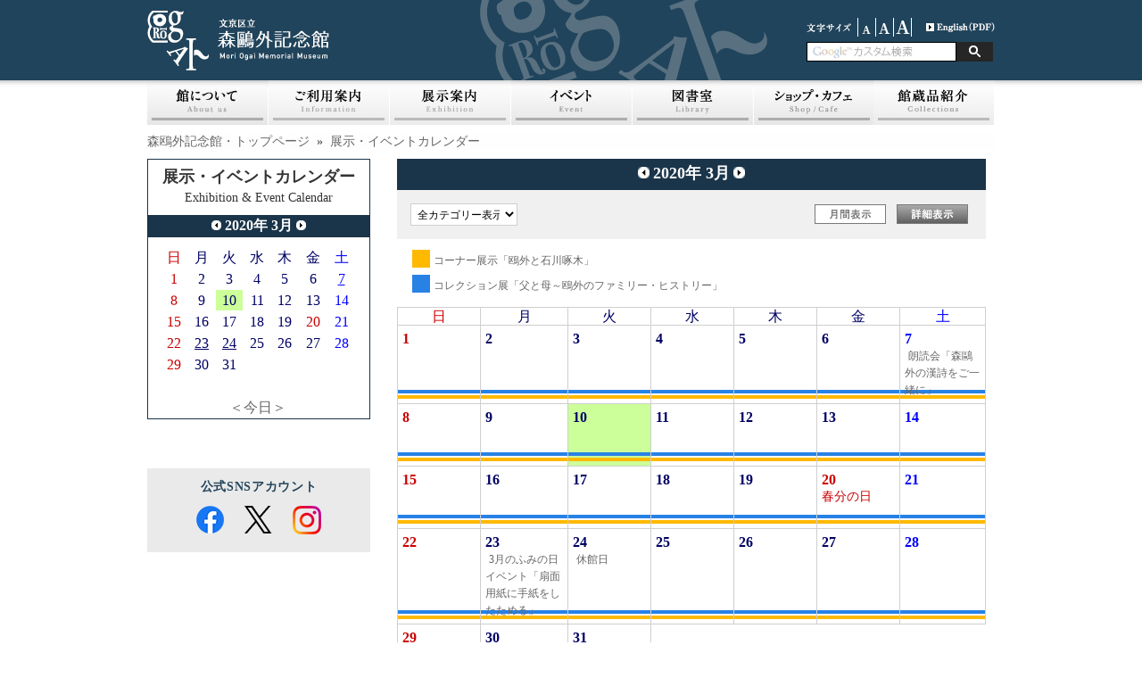

--- FILE ---
content_type: text/html; charset=UTF-8
request_url: https://moriogai-kinenkan.jp/modules/event/?cid=0&smode=Monthly&caldate=2020-3-10
body_size: 92379
content:
<?xml version="1.0" encoding="UTF-8"?>
<!DOCTYPE html PUBLIC "-//W3C//DTD XHTML 1.0 Transitional//EN" "http://www.w3.org/TR/xhtml1/DTD/xhtml1-transitional.dtd">
<html xmlns="http://www.w3.org/1999/xhtml" xml:lang="ja" lang="ja"><head>
<meta http-equiv="content-type" content="text/html; charset=UTF-8" />
<meta http-equiv="content-language" content="ja" />
<meta name="robots" content="index,follow" />
<meta name="keywords" content="森鴎外記念館,森,鴎外,mori ogai,mori ougai,もり,おうがい,森鴎外,森鴎外記念館,150周年,千駄木,文学館,博物館,美術館,日本文学,谷根千" />
<meta name="description" content="文京区立森鴎外記念館のサイトです。講演会やワークショップなど多彩な事業を展開し、「文(ふみ)の京(みやこ)」文京区の魅力を発信していきます。" />
<meta name="rating" content="general" />
<meta name="author" content="Bunkyo city Mori Otai Memorial Museum" />
<meta name="copyright" content="Copyright &copy; 2012" />
<meta http-equiv="Content-Style-Type" content="text/css" />
<title>展示・イベントカレンダー - 文京区立森鴎外記念館</title>
<meta http-equiv="X-FRAME-OPTIONS" content="DENY">
<link href="https://moriogai-kinenkan.jp/favicon.ico" rel="SHORTCUT ICON" />
<link rel="stylesheet" type="text/css" media="all" href="https://moriogai-kinenkan.jp/xoops.css" />
<link rel="stylesheet" type="text/css" media="all" href="https://moriogai-kinenkan.jp/themes/ogai_pre/style.php" />
<link rel="stylesheet" type="text/css" media="screen,tv" href="https://moriogai-kinenkan.jp/themes/ogai_pre/style.css" />
<link rel="stylesheet" type="text/css" media="print" href="https://moriogai-kinenkan.jp/themes/ogai_pre/css/print.css" />
<meta http-equiv="X-UA-Compatible" content="edge" />
<!--[if lt IE 9]>
<script type="text/javascript" src="http://html5shim.googlecode.com/svn/trunk/html5.js"></script>
<![endif]-->
<!-- RMV: added module header -->
<script type="text/javascript" src="http://www.google.com/jsapi"></script>
<script type="text/javascript"><!--
google.load("language", "1"); 
google.load("jquery", "1");
google.load("jqueryui", "1");
//-->
</script>
<link type="text/css" rel="stylesheet" href="https://ajax.googleapis.com/ajax/libs/jqueryui/1.7.0/themes/smoothness/jquery-ui.css" />
<style><!-- 
/* Style sheet for piCal (you can add embed css's here) */

tr.pical-monthly td { width: 90px; margin: 0; word-wrap:break-word; }
tr.pical-monthly td.pical-weekmark { width: 10px; margin: 0; }

table.pical-categoryform { table-layout:fixed; }
td.pical-categoryform { margin: 4px 0; }

--></style>
<link rel="stylesheet" type="text/css" media="screen" href="https://moriogai-kinenkan.jp/common/css/d3forum_common.css" />

<meta http-equiv="Content-Script-Type" content="text/javascript" />
<script type="text/javascript"></script><script type="text/javascript" src="https://moriogai-kinenkan.jp/include/xoops.js"></script><script type="text/javascript"></script>
<script type="text/javascript" src="https://moriogai-kinenkan.jp/themes/ogai_pre/js/jquery.js"></script>
<script type="text/javascript" src="https://moriogai-kinenkan.jp/themes/ogai_pre/js/jquery.cycle.all.min.js"></script>
<script type="text/javascript" src="https://moriogai-kinenkan.jp/themes/ogai_pre/js/scripts.js"></script>
<script type="text/javascript" src="/themes/ogai_pre/js/ZoomifyImageViewerExpress-min.js"></script>
<script type="text/javascript" src="https://moriogai-kinenkan.jp/themes/ogai_pre/js/rollover.js"></script>
<script type="text/javascript" src="https://moriogai-kinenkan.jp/themes/ogai_pre/js/jquery.easy-rollover.js"></script>
<script type="text/javascript" src="https://moriogai-kinenkan.jp/themes/ogai_pre/js/slimbox2.js"></script>
<link rel="stylesheet" href="https://moriogai-kinenkan.jp/themes/ogai_pre/js/css/slimbox2.css" type="text/css" media="screen" />
<!-- Google tag (gtag.js) -->
<script async src="https://www.googletagmanager.com/gtag/js?id=G-CKQF61N829"></script>
<script>
  window.dataLayer = window.dataLayer || [];
  function gtag(){dataLayer.push(arguments);}
  gtag('js', new Date());

  gtag('config', 'G-CKQF61N829');
</script>

</head>
<body class="usual" style="font-size:85%;">

<div class="page">

		<div id="header">
	<a href="https://moriogai-kinenkan.jp/" class="logolink" onFocus="if(this.blur)this.blur()"><img src="https://moriogai-kinenkan.jp/themes/ogai_pre/images/title.gif" alt="文京区立森鴎外記念館" alt="森鴎外記念館TOPページ" /></a>
	<a href="https://moriogai-kinenkan.jp/" class="logolink2" onFocus="if(this.blur)this.blur()"><img src="https://moriogai-kinenkan.jp/themes/ogai_pre/images/header_logo.gif" alt="文京区立森鴎外記念館" alt="森鴎外記念館TOPページ" /></a>
	<div id="fontsize" style="float:right;">
<img src="https://moriogai-kinenkan.jp/themes/ogai_pre/images/hd_img01.gif" alt="small" width="58" height="21" class="vam" />
<a href="?cid=0&amp;smode=Monthly&amp;caldate=2020-3-10&amp;font_size=small" title="small" ><img src="https://moriogai-kinenkan.jp/themes/ogai_pre/images/hd_bt01.gif" alt="small" width="20" height="21" class="vam" /></a>
<a href="?cid=0&amp;smode=Monthly&amp;caldate=2020-3-10&amp;font_size=normal" title="default" ><img src="https://moriogai-kinenkan.jp/themes/ogai_pre/images/hd_bt02.gif" alt="default" width="20" height="21" class="vam" /></a>
<a href="?cid=0&amp;smode=Monthly&amp;caldate=2020-3-10&amp;font_size=big" title="big" ><img src="https://moriogai-kinenkan.jp/themes/ogai_pre/images/hd_bt03.gif" alt="big" width="20" height="21" class="vam" /></a>

<a href="/english/ogai-english.pdf" style="padding-left: 16px;" target="_blank"><img src="https://moriogai-kinenkan.jp/themes/ogai_pre/images/hd_bt04.gif" alt="English" width="77" height="21"></a>

</div>	 <ul class="hm_sub">
<!--
<div class="searchbox">
<input type="text" class="search">
<input type="image" alt="検索" src="https://moriogai-kinenkan.jp/themes/ogai_pre/images/hd_bt05.gif" class="searchbt">
</div>
-->
			<div class="searchbox">
				<form action="https://moriogai-kinenkan.jp/modules/contents/index.php?content_id=26" id="cse-search-box" style="margin:0px;" class="form">
					<input type="text" name="q" size="20" class="search"/><input type="submit" name="sa" value="" class="button"/>
					<input type="hidden" name="cx" value="005394515634913874800:lzptuxcw56i" />
					<input type="hidden" name="cof" value="FORID:11" />
					<input type="hidden" name="ie" value="UTF-8" />
					<input type="hidden" name="content_id" value="26" />
					<input type="hidden" name="hl" value="ja" />
				</form>
			</div>
	<!--
	<li><a href="https://moriogai-kinenkan.jp/modules/sitemap/">サイトマップ</a></li>
	<li><a href="https://moriogai-kinenkan.jp/privacy.php">個人情報保護方針</a></li>
	-->
</ul>	</div>
	

	<div id="hm_main">

<ul> 
	<li>
			<a href="/modules/contents/index.php?cat_id=9">
			
		</a>
	
		<ul>
			<li style="margin:0;"><a href="/modules/contents/index.php?content_id=31" title="よくある質問カテゴリ" alt="よくある質問カテゴリ">よくある質問</a></li>
		</ul>
	
	</li>
	<li>
			<a href="/modules/contents/index.php?cat_id=15">
			
		</a>
	
		<ul>
			<li style="margin:0;"><a href="/modules/contents/index.php?content_id=39" title="活動内容カテゴリ" alt="活動内容カテゴリ">活動内容</a></li>
			<li style="margin:0;"><a href="/modules/contents/index.php?content_id=40" title="お知らせカテゴリ" alt="お知らせカテゴリ">お知らせ</a></li>
		</ul>
	
	</li>
	<li>
			<a href="/modules/contents/index.php?cat_id=14">
			
		</a>
	
		<ul>
			<li style="margin:0;"><a href="/modules/contents/index.php?content_id=37" title="観光案内カテゴリ" alt="観光案内カテゴリ">観光案内</a></li>
		</ul>
	
	</li>
	<li>
			<a href="/modules/contents/index.php?cat_id=13">
			
		</a>
	
		<ul>
			<li style="margin:0;"><a href="/modules/contents/index.php?content_id=35" title="サイトポリシーカテゴリ" alt="サイトポリシーカテゴリ">サイトポリシー</a></li>
		</ul>
	
	</li>
	<li>
			<a href="/modules/contents/index.php?cat_id=12">
			
		</a>
	
		<ul>
			<li style="margin:0;"><a href="/modules/contents/index.php?content_id=34" title="プライバシーポリシーカテゴリ" alt="プライバシーポリシーカテゴリ">プライバシーポリシー</a></li>
		</ul>
	
	</li>
	<li>
			<a href="/modules/contents/index.php?cat_id=11">
			
		</a>
	
	
	</li>
	<li>
			<a href="/modules/contents/index.php?cat_id=10">
			
		</a>
	
		<ul>
			<li style="margin:0;"><a href="/modules/contents/index.php?content_id=32" title="館報カテゴリ" alt="館報カテゴリ">館報</a></li>
		</ul>
	
	</li>
	<li>
			<a href="/modules/contents/index.php?cat_id=1">
			<img src="/themes/ogai_pre/images/nav_bt01.jpg" alt="館についてカテゴリトップ" width="136" height="50" class="imgover" id="navi_about">

		</a>
	
		<ul>
			<li style="margin:0;"><a href="/modules/contents/index.php?content_id=1" title="記念館についてカテゴリ" alt="記念館についてカテゴリ">記念館について</a></li>
			<li style="margin:0;"><a href="/modules/contents/index.php?content_id=2" title="建築についてカテゴリ" alt="建築についてカテゴリ">建築について</a></li>
			<li style="margin:0;"><a href="/modules/contents/index.php?content_id=11" title="森鴎外についてカテゴリ" alt="森鴎外についてカテゴリ">森鴎外について</a></li>
			<li style="margin:0;"><a href="/modules/contents/index.php?content_id=12" title="鴎外と文京区カテゴリ" alt="鴎外と文京区カテゴリ">鴎外と文京区</a></li>
			<li style="margin:0;"><a href="/modules/contents/index.php?content_id=41" title="お知らせカテゴリ" alt="お知らせカテゴリ">お知らせ</a></li>
		</ul>
	
	</li>
	<li>
			<a href="/modules/contents/index.php?cat_id=2">
			<img src="/themes/ogai_pre/images/nav_bt03.jpg" alt="ご利用案内カテゴリトップ" width="136" height="50" class="imgover" id="navi_info">
		</a>
	
		<ul>
			<li style="margin:0;"><a href="/modules/contents/index.php?content_id=65" title="ご利用案内カテゴリ" alt="ご利用案内カテゴリ">ご利用案内</a></li>
			<li style="margin:0;"><a href="/modules/contents/index.php?content_id=38" title="交通案内カテゴリ" alt="交通案内カテゴリ">交通案内</a></li>
			<li style="margin:0;"><a href="/modules/contents/index.php?content_id=43" title="休館日カテゴリ" alt="休館日カテゴリ">休館日</a></li>
			<li style="margin:0;"><a href="/modules/contents/index.php?content_id=5" title="フロアマップカテゴリ" alt="フロアマップカテゴリ">フロアマップ</a></li>
			<li style="margin:0;"><a href="/modules/contents/index.php?content_id=67" title="鴎外パスカテゴリ" alt="鴎外パスカテゴリ">鴎外パス</a></li>
			<li style="margin:0;"><a href="/modules/contents/index.php?content_id=13" title="団体見学カテゴリ" alt="団体見学カテゴリ">団体見学</a></li>
			<li style="margin:0;"><a href="/modules/contents/index.php?content_id=16" title="プレスの皆様へカテゴリ" alt="プレスの皆様へカテゴリ">プレスの皆様へ</a></li>
		</ul>
	
	</li>
	<li>
			<a href="/modules/contents/index.php?cat_id=3">
			<img src="/themes/ogai_pre/images/nav_bt04.jpg" alt="展示案内カテゴリトップ" width="136" height="50" class="imgover" id="navi_exhi">
		</a>
	
		<ul>
			<li style="margin:0;"><a href="/modules/contents/index.php?content_id=25" title="現在の展示カテゴリ" alt="現在の展示カテゴリ">現在の展示</a></li>
			<li style="margin:0;"><a href="/modules/contents/index.php?content_id=23" title="これからの展示カテゴリ" alt="これからの展示カテゴリ">これからの展示</a></li>
			<li style="margin:0;"><a href="/modules/contents/index.php?content_id=24" title="過去の展示カテゴリ" alt="過去の展示カテゴリ">過去の展示</a></li>
		</ul>
	
	</li>
	<li>
			<a href="/modules/contents/index.php?cat_id=4">
			<img src="/themes/ogai_pre/images/nav_bt05.jpg" alt="イベント案内カテゴリトップ" width="136" height="50" class="imgover" id="navi_event">
		</a>
	
		<ul>
			<li style="margin:0;"><a href="/modules/contents/index.php?content_id=9" title="イベント情報カテゴリ" alt="イベント情報カテゴリ">イベント情報</a></li>
			<li style="margin:0;"><a href="/modules/contents/index.php?content_id=10" title="過去のイベントカテゴリ" alt="過去のイベントカテゴリ">過去のイベント</a></li>
		</ul>
	
	</li>
	<li>
			<a href="/modules/contents/index.php?cat_id=6">
			<img src="/themes/ogai_pre/images/nav_bt06.jpg" alt="図書室カテゴリトップ" width="136" height="50" class="imgover" id="navi_lib">
		</a>
	
		<ul>
			<li style="margin:0;"><a href="/modules/contents/index.php?content_id=17" title="利用案内カテゴリ" alt="利用案内カテゴリ">利用案内</a></li>
			<li style="margin:0;"><a href="/modules/contents/index.php?content_id=18" title="資料閲覧についてカテゴリ" alt="資料閲覧についてカテゴリ">資料閲覧について</a></li>
		</ul>
	
	</li>
	<li>
			<a href="/modules/contents/index.php?cat_id=7">
			<img src="/themes/ogai_pre/images/nav_bt07.jpg" alt="ショップ・カフェカテゴリトップ" width="134" height="50" class="imgover" id="navi_shop">
		</a>
	
		<ul>
			<li style="margin:0;"><a href="/modules/contents/index.php?content_id=20" title="モリキネカフェカテゴリ" alt="モリキネカフェカテゴリ">モリキネカフェ</a></li>
			<li style="margin:0;"><a href="/modules/contents/index.php?content_id=19" title="ミュージアムショップカテゴリ" alt="ミュージアムショップカテゴリ">ミュージアムショップ</a></li>
		</ul>
	
	</li>
	<li>
			<a href="/modules/contents/index.php?cat_id=16">
			
		</a>
	
		<ul>
			<li style="margin:0;"><a href="/modules/contents/index.php?content_id=46" title="商品１カテゴリ" alt="商品１カテゴリ">商品１</a></li>
			<li style="margin:0;"><a href="/modules/contents/index.php?content_id=47" title="商品２カテゴリ" alt="商品２カテゴリ">商品２</a></li>
			<li style="margin:0;"><a href="/modules/contents/index.php?content_id=48" title="商品３カテゴリ" alt="商品３カテゴリ">商品３</a></li>
		</ul>
	
	</li>
	<li>
			<a href="/modules/contents/index.php?cat_id=17">
			<img src="/themes/ogai_pre/images/nav_bt17.jpg" alt="森鴎外カテゴリトップ" width="136" height="50" class="imgover" id="navi_col">
		</a>
	
	
	</li>
	<li>
			<a href="/modules/contents/index.php?cat_id=18">
			
		</a>
	
		<ul>
			<li style="margin:0;"><a href="/modules/contents/index.php?content_id=52" title="記念品一覧カテゴリ" alt="記念品一覧カテゴリ">記念品一覧</a></li>
			<li style="margin:0;"><a href="/modules/contents/index.php?content_id=57" title="記念品Aカテゴリ" alt="記念品Aカテゴリ">記念品A</a></li>
			<li style="margin:0;"><a href="/modules/contents/index.php?content_id=58" title="記念品Bカテゴリ" alt="記念品Bカテゴリ">記念品B</a></li>
		</ul>
	
	</li>
	<li>
			<a href="/modules/contents/index.php?cat_id=19">
			
		</a>
	
		<ul>
			<li style="margin:0;"><a href="/modules/contents/index.php?content_id=60" title="原稿一覧カテゴリ" alt="原稿一覧カテゴリ">原稿一覧</a></li>
		</ul>
	
	</li>
	<li>
			<a href="/modules/contents/index.php?cat_id=20">
			
		</a>
	
		<ul>
			<li style="margin:0;"><a href="/modules/contents/index.php?content_id=61" title="書簡一覧カテゴリ" alt="書簡一覧カテゴリ">書簡一覧</a></li>
		</ul>
	
	</li>
</ul></div>

<div style="margin-bottom:4px;"><br></div>

		<div id="col2">
				<p id="breadcrumbs"><a href="https://moriogai-kinenkan.jp/">森鴎外記念館・トップページ</a>
			&nbsp;&raquo;&nbsp;
					<a href="https://moriogai-kinenkan.jp/modules/event/">展示・イベントカレンダー</a>
				</p>

				<div class="leftcolumn">

		   			<!--
			<div class="blockTitle">ミニカレンダー (event)</div>
			-->
				


	<table border='0' cellspacing='0' cellpadding='0'  style='border:solid 1px #1A3449; background-color:#FFFFFF;width:100%;line-height:normal;margin:0px;'>
	<tr style=';'>
	  <td nowrap='nowrap' colspan='3' align='center' bgcolor='#FFFFFF' valign='middle' style='vertical-align:middle;'>
	  <div style='padding-top:8px;'>
	  <strong style='font-size:130%;'>展示・イベントカレンダー</strong>
      </div>
      <div style='padding-bottom:8px;'>
	  Exhibition & Event Calendar
	  </div>
      </td>
	</tr>
	

	<tr>
	  <td nowrap='nowrap' colspan='3' align='center' bgcolor='#1A3449' valign='middle' style='vertical-align:middle;line-height:24px;'>
	  <a href='https://moriogai-kinenkan.jp/modules/event/index.php?caldate=2020-2-29'>
	  <img src='https://moriogai-kinenkan.jp/modules/event/images/default/btn_left.jpg' width='11' height='11' border='0' alt='前月' title='前月' /></a>
	  <font size='3' color='#FFFFFF'><b><span class='calhead'>2020年 3月</span></b></font>
	  <a href='https://moriogai-kinenkan.jp/modules/event/index.php?caldate=2020-4-1'>
	  <img src='https://moriogai-kinenkan.jp/modules/event/images/default/btn_right.jpg' width='11' height='11' border='0' alt='翌月' title='翌月' /></a>
	  </td>
	</tr>
  <tr>
  <tr>
  <td nowrap='nowrap' colspan='3' align='center'>
  	<img src='https://moriogai-kinenkan.jp/modules/event/images/default/spacer.gif' alt='' height='10' alt='' />
  </td>
  </tr>
    <td>
    <img src='https://moriogai-kinenkan.jp/modules/event/images/default/spacer.gif' alt='' width='10' alt='' />
    </td>
    
    <td class='calframe'>
      <table border='0' cellspacing='1' cellpadding='0' width='100%' style='margin:0px;'>

        <!-- header part -->
        <tr style="height:23px;">
          <!-- day name loop -->
          <td align='center'><font size='3' color='#CC0000'><span class='calweekname'>日</span></font></td>
          <td align='center'><font size='3' color='#000066'><span class='calweekname'>月</span></font></td>
          <td align='center'><font size='3' color='#000066'><span class='calweekname'>火</span></font></td>
          <td align='center'><font size='3' color='#000066'><span class='calweekname'>水</span></font></td>
          <td align='center'><font size='3' color='#000066'><span class='calweekname'>木</span></font></td>
          <td align='center'><font size='3' color='#000066'><span class='calweekname'>金</span></font></td>
          <td align='center'><font size='3' color='#0000FF'><span class='calweekname'>土</span></font></td>

        </tr>

        <!-- weekly loop -->
        <tr style="height:23px;">
          <!-- daily loop -->
              <td align='center' bgcolor='#FFFFFF'><a href='https://moriogai-kinenkan.jp/modules/event/index.php?caldate=2020-3-1&amp;smode=Monthly' class='calbody'><font size='3' color='#CC0000'><span class='calbody'>1</span></font></a></td>
              <td align='center' bgcolor='#FFFFFF'><a href='https://moriogai-kinenkan.jp/modules/event/index.php?caldate=2020-3-2&amp;smode=Monthly' class='calbody'><font size='3' color='#000066'><span class='calbody'>2</span></font></a></td>
              <td align='center' bgcolor='#FFFFFF'><a href='https://moriogai-kinenkan.jp/modules/event/index.php?caldate=2020-3-3&amp;smode=Monthly' class='calbody'><font size='3' color='#000066'><span class='calbody'>3</span></font></a></td>
              <td align='center' bgcolor='#FFFFFF'><a href='https://moriogai-kinenkan.jp/modules/event/index.php?caldate=2020-3-4&amp;smode=Monthly' class='calbody'><font size='3' color='#000066'><span class='calbody'>4</span></font></a></td>
              <td align='center' bgcolor='#FFFFFF'><a href='https://moriogai-kinenkan.jp/modules/event/index.php?caldate=2020-3-5&amp;smode=Monthly' class='calbody'><font size='3' color='#000066'><span class='calbody'>5</span></font></a></td>
              <td align='center' bgcolor='#FFFFFF'><a href='https://moriogai-kinenkan.jp/modules/event/index.php?caldate=2020-3-6&amp;smode=Monthly' class='calbody'><font size='3' color='#000066'><span class='calbody'>6</span></font></a></td>
              <td align='center' bgcolor='#FFFFFF'><a href='https://moriogai-kinenkan.jp/modules/event/index.php?caldate=2020-3-7&amp;smode=Monthly' class='calbody'><font size='3' color='#0000FF'><span class='calbody' style='text-decoration:underline;'>7</span></font></a></td>

        </tr>
        <tr style="height:23px;">
          <!-- daily loop -->
              <td align='center' bgcolor='#FFFFFF'><a href='https://moriogai-kinenkan.jp/modules/event/index.php?caldate=2020-3-8&amp;smode=Monthly' class='calbody'><font size='3' color='#CC0000'><span class='calbody'>8</span></font></a></td>
              <td align='center' bgcolor='#FFFFFF'><a href='https://moriogai-kinenkan.jp/modules/event/index.php?caldate=2020-3-9&amp;smode=Monthly' class='calbody'><font size='3' color='#000066'><span class='calbody'>9</span></font></a></td>
              <td align='center' bgcolor='#CCFF99'><a href='https://moriogai-kinenkan.jp/modules/event/index.php?caldate=2020-3-10&amp;smode=Monthly' class='calbody'><font size='3' color='#000066'><span class='calbody'>10</span></font></a></td>
              <td align='center' bgcolor='#FFFFFF'><a href='https://moriogai-kinenkan.jp/modules/event/index.php?caldate=2020-3-11&amp;smode=Monthly' class='calbody'><font size='3' color='#000066'><span class='calbody'>11</span></font></a></td>
              <td align='center' bgcolor='#FFFFFF'><a href='https://moriogai-kinenkan.jp/modules/event/index.php?caldate=2020-3-12&amp;smode=Monthly' class='calbody'><font size='3' color='#000066'><span class='calbody'>12</span></font></a></td>
              <td align='center' bgcolor='#FFFFFF'><a href='https://moriogai-kinenkan.jp/modules/event/index.php?caldate=2020-3-13&amp;smode=Monthly' class='calbody'><font size='3' color='#000066'><span class='calbody'>13</span></font></a></td>
              <td align='center' bgcolor='#FFFFFF'><a href='https://moriogai-kinenkan.jp/modules/event/index.php?caldate=2020-3-14&amp;smode=Monthly' class='calbody'><font size='3' color='#0000FF'><span class='calbody'>14</span></font></a></td>

        </tr>
        <tr style="height:23px;">
          <!-- daily loop -->
              <td align='center' bgcolor='#FFFFFF'><a href='https://moriogai-kinenkan.jp/modules/event/index.php?caldate=2020-3-15&amp;smode=Monthly' class='calbody'><font size='3' color='#CC0000'><span class='calbody'>15</span></font></a></td>
              <td align='center' bgcolor='#FFFFFF'><a href='https://moriogai-kinenkan.jp/modules/event/index.php?caldate=2020-3-16&amp;smode=Monthly' class='calbody'><font size='3' color='#000066'><span class='calbody'>16</span></font></a></td>
              <td align='center' bgcolor='#FFFFFF'><a href='https://moriogai-kinenkan.jp/modules/event/index.php?caldate=2020-3-17&amp;smode=Monthly' class='calbody'><font size='3' color='#000066'><span class='calbody'>17</span></font></a></td>
              <td align='center' bgcolor='#FFFFFF'><a href='https://moriogai-kinenkan.jp/modules/event/index.php?caldate=2020-3-18&amp;smode=Monthly' class='calbody'><font size='3' color='#000066'><span class='calbody'>18</span></font></a></td>
              <td align='center' bgcolor='#FFFFFF'><a href='https://moriogai-kinenkan.jp/modules/event/index.php?caldate=2020-3-19&amp;smode=Monthly' class='calbody'><font size='3' color='#000066'><span class='calbody'>19</span></font></a></td>
              <td align='center' bgcolor='#FFFFFF'><a href='https://moriogai-kinenkan.jp/modules/event/index.php?caldate=2020-3-20&amp;smode=Monthly' class='calbody'><font size='3' color='#CC0000'><span class='calbody'>20</span></font></a></td>
              <td align='center' bgcolor='#FFFFFF'><a href='https://moriogai-kinenkan.jp/modules/event/index.php?caldate=2020-3-21&amp;smode=Monthly' class='calbody'><font size='3' color='#0000FF'><span class='calbody'>21</span></font></a></td>

        </tr>
        <tr style="height:23px;">
          <!-- daily loop -->
              <td align='center' bgcolor='#FFFFFF'><a href='https://moriogai-kinenkan.jp/modules/event/index.php?caldate=2020-3-22&amp;smode=Monthly' class='calbody'><font size='3' color='#CC0000'><span class='calbody'>22</span></font></a></td>
              <td align='center' bgcolor='#FFFFFF'><a href='https://moriogai-kinenkan.jp/modules/event/index.php?caldate=2020-3-23&amp;smode=Monthly' class='calbody'><font size='3' color='#000066'><span class='calbody' style='text-decoration:underline;'>23</span></font></a></td>
              <td align='center' bgcolor='#FFFFFF'><a href='https://moriogai-kinenkan.jp/modules/event/index.php?caldate=2020-3-24&amp;smode=Monthly' class='calbody'><font size='3' color='#000066'><span class='calbody' style='text-decoration:underline;'>24</span></font></a></td>
              <td align='center' bgcolor='#FFFFFF'><a href='https://moriogai-kinenkan.jp/modules/event/index.php?caldate=2020-3-25&amp;smode=Monthly' class='calbody'><font size='3' color='#000066'><span class='calbody'>25</span></font></a></td>
              <td align='center' bgcolor='#FFFFFF'><a href='https://moriogai-kinenkan.jp/modules/event/index.php?caldate=2020-3-26&amp;smode=Monthly' class='calbody'><font size='3' color='#000066'><span class='calbody'>26</span></font></a></td>
              <td align='center' bgcolor='#FFFFFF'><a href='https://moriogai-kinenkan.jp/modules/event/index.php?caldate=2020-3-27&amp;smode=Monthly' class='calbody'><font size='3' color='#000066'><span class='calbody'>27</span></font></a></td>
              <td align='center' bgcolor='#FFFFFF'><a href='https://moriogai-kinenkan.jp/modules/event/index.php?caldate=2020-3-28&amp;smode=Monthly' class='calbody'><font size='3' color='#0000FF'><span class='calbody'>28</span></font></a></td>

        </tr>
        <tr style="height:23px;">
          <!-- daily loop -->
              <td align='center' bgcolor='#FFFFFF'><a href='https://moriogai-kinenkan.jp/modules/event/index.php?caldate=2020-3-29&amp;smode=Monthly' class='calbody'><font size='3' color='#CC0000'><span class='calbody'>29</span></font></a></td>
              <td align='center' bgcolor='#FFFFFF'><a href='https://moriogai-kinenkan.jp/modules/event/index.php?caldate=2020-3-30&amp;smode=Monthly' class='calbody'><font size='3' color='#000066'><span class='calbody'>30</span></font></a></td>
              <td align='center' bgcolor='#FFFFFF'><a href='https://moriogai-kinenkan.jp/modules/event/index.php?caldate=2020-3-31&amp;smode=Monthly' class='calbody'><font size='3' color='#000066'><span class='calbody'>31</span></font></a></td>
              <td bgcolor='#FFFFFF'><span class='calbody'><img src='https://moriogai-kinenkan.jp/modules/event/images/default/spacer.gif' alt='' width='20' height='12' alt='' /></span></td>
              <td bgcolor='#FFFFFF'><span class='calbody'><img src='https://moriogai-kinenkan.jp/modules/event/images/default/spacer.gif' alt='' width='20' height='12' alt='' /></span></td>
              <td bgcolor='#FFFFFF'><span class='calbody'><img src='https://moriogai-kinenkan.jp/modules/event/images/default/spacer.gif' alt='' width='20' height='12' alt='' /></span></td>
              <td bgcolor='#FFFFFF'><span class='calbody'><img src='https://moriogai-kinenkan.jp/modules/event/images/default/spacer.gif' alt='' width='20' height='12' alt='' /></span></td>

        </tr>
        <tr style="height:23px;">
          <!-- daily loop -->
              <td bgcolor='#FFFFFF'><span class='calbody'><img src='https://moriogai-kinenkan.jp/modules/event/images/default/spacer.gif' alt='' width='20' height='12' alt='' /></span></td>
              <td bgcolor='#FFFFFF'><span class='calbody'><img src='https://moriogai-kinenkan.jp/modules/event/images/default/spacer.gif' alt='' width='20' height='12' alt='' /></span></td>
              <td bgcolor='#FFFFFF'><span class='calbody'><img src='https://moriogai-kinenkan.jp/modules/event/images/default/spacer.gif' alt='' width='20' height='12' alt='' /></span></td>
              <td bgcolor='#FFFFFF'><span class='calbody'><img src='https://moriogai-kinenkan.jp/modules/event/images/default/spacer.gif' alt='' width='20' height='12' alt='' /></span></td>
              <td bgcolor='#FFFFFF'><span class='calbody'><img src='https://moriogai-kinenkan.jp/modules/event/images/default/spacer.gif' alt='' width='20' height='12' alt='' /></span></td>
              <td bgcolor='#FFFFFF'><span class='calbody'><img src='https://moriogai-kinenkan.jp/modules/event/images/default/spacer.gif' alt='' width='20' height='12' alt='' /></span></td>
              <td bgcolor='#FFFFFF'><span class='calbody'><img src='https://moriogai-kinenkan.jp/modules/event/images/default/spacer.gif' alt='' width='20' height='12' alt='' /></span></td>

        </tr>


        <tr>
          <td colspan='7' align='center'><font size='3'><a href='https://moriogai-kinenkan.jp/modules/event/index.php' class='calfoot'>＜今日＞</a></font></td>
        </tr>
      </table>
    </td>

    <td>
    <img src='https://moriogai-kinenkan.jp/modules/event/images/default/spacer.gif' alt='' width='10' alt='' />
    </td>
  </tr>
</table>
   <img src='https://moriogai-kinenkan.jp/modules/event/images/default/spacer.gif' alt='' width='40' alt='' />

		   			<!--
			<div class="blockTitle">SNS_TOP以外</div>
			-->
				<div id="snswrap">
          <p class="snsttl">公式SNSアカウント</p>
          <ul class="snslist">
            <li> <a href="https://www.facebook.com/moriogai.kinenkan/" target="_blank"> <img src="/themes/ogai_pre/images/fa_logo-icon.png" alt="facebook"> </a> </li>
            <li> <a href="https://twitter.com/bunkyo_moriogai" target="_blank"> <img src="/themes/ogai_pre/images/tw_logo-icon.png" alt="Twitter"> </a> </li>
            <li> <a href="https://www.instagram.com/moriogaikinenkan/" target="_blank"> <img src="/themes/ogai_pre/images/in_logo-icon.png" alt="Instagram"> </a> </li>
          </ul>
        </div>
		   		</div>
		
		<div class="cc_base">
			<div class="centercolumn">
			
	<div id="content">
	<script type="text/javascript">
function formSubmit()
{
document.getElementById("calform").submit();
}
</script>
  <table border='0' cellspacing='0' cellpadding='0' width='100%'>
    <tr>
      <td width='100%' class='calframe'>
	        <!-- header -->
	        <table border='0' cellspacing='0' cellpadding='0' style='width:100%;border-collapse:collapse;'>
				<tr>
				  <td style='width:10px;'><img src='https://moriogai-kinenkan.jp/modules/event/images/default/spacer.gif' alt='' width='10' height='35' /></td>
	              <td align='center' valign='middle' nowrap='nowrap' style='vertical-align:middle;' height='35' bgcolor='#1A3449'>
	               <a href='?cid=0&amp;smode=Monthly&amp;caldate=2020-2-29'>
	               <img src='https://moriogai-kinenkan.jp/modules/event/images/default/btn_left.jpg' width='13' height='13' border='0' alt='前月' title='前月' />
	               </a>

	               <font size='4' color='#FFFFFF'><b>2020年 3月</b></font>

	               <a href='?cid=0&amp;smode=Monthly&amp;caldate=2020-4-1'>
	               <img src='https://moriogai-kinenkan.jp/modules/event/images/default/btn_right.jpg' width='13' height='13' border='0' alt='翌月' title='翌月' />
	               </a>
					</td>
				</tr>
	        </table>
      </td>
    </tr>
	  <td>
	        <table border='0' cellspacing='0' cellpadding='0' style='width:100%;border-collapse:collapse;'>
             <tr>
			   <td style='width:1px;'><img src='https://moriogai-kinenkan.jp/modules/event/images/default/spacer.gif' alt='' width='10' height='20' /></td>
               <td align='center' valign='middle' style='vertical-align:middle;text-align:left;padding:15px;' class='pical-categoryform' bgcolor='#F0F0F0'>
               <div class="eventCateSelect"><form action='' method='GET' style='margin:0px;'>
<input type='hidden' name='caldate' value='2020-3-10' />
<input type='hidden' name='smode' value='Monthly' />
<input type='hidden' name='op' value='' />
<select name='cid' onchange='submit();'>
	<option value='0'>全カテゴリー表示</option>
	<option value='5' >- 展示</option>
	<option value='7' >-- 特別展</option>
	<option value='12' >-- 通常展</option>
	<option value='6' >- イベント</option>
	<option value='9' >-- 講演</option>
	<option value='8' >-- 講座</option>
	<option value='10' >-- ワークショップ</option>
	<option value='11' >-- 朗読</option>
</select>
</form>
</div>
               </td>
               <td align='right' valign='middle' style='vertical-align:middle;text-align:right;' bgcolor='#F0F0F0'>
                 <a href='?cid=0&amp;smode=Month&amp;caldate=2020-3-10'>
                 <img src='https://moriogai-kinenkan.jp/modules/event/images/default/btn_01_on.jpg' border='0' width='80' height='22' alt='' title='週表示' class="imgover" /></a>
               <td bgcolor='#F0F0F0'><img src='https://moriogai-kinenkan.jp/modules/event/images/default/spacer.gif' alt='' width='5' height='35' /></td>
               <td align='right' valign='middle' style='vertical-align:middle;text-align:right;width:80px;' bgcolor='#F0F0F0'>
                 <a href='?cid=0&amp;smode=Daily&amp;caldate=2020-3-10'>
                 <img src='https://moriogai-kinenkan.jp/modules/event/images/default/btn_02.jpg' border='0' width='80' height='22' alt='一日表示' title='一日表示' class="imgover" /></a>
               </td>
               <td style='width:20px;' bgcolor='#F0F0F0'><img src='https://moriogai-kinenkan.jp/modules/event/images/default/spacer.gif' alt='' width='10' height='35' /></td>
             </tr>
             </table>
	  </td>
		<tr>
			<td style="padding:10px;">
				<table border='0' cellspacing='0' cellpadding='0'>
				<tr><td>
				<table><tr><td>
				<div style="float:left;padding-left:15px;"><img src='https://moriogai-kinenkan.jp/modules/event/images/default/bar_01.gif' width='20' height='20' alt='全日イベント 1' title='全日イベント 1' /></div>
				<div style="float:left;">&nbsp;<a href='?smode=Monthly&amp;action=View&amp;event_id=0000001845&amp;caldate=2020-3-10' style='font-size:12px;font-weight:normal;text-decoration:none;' class='通常展'>コーナー展示「鴎外と石川啄木」</a></div>
				</td></tr></table>
				<table><tr><td>
				<div style="float:left;padding-left:15px;"><img src='https://moriogai-kinenkan.jp/modules/event/images/default/bar_02.gif' width='20' height='20' alt='全日イベント 2' title='全日イベント 2' /></div>
				<div style="float:left;">&nbsp;<a href='?smode=Monthly&amp;action=View&amp;event_id=0000001581&amp;caldate=2020-3-10' style='font-size:12px;font-weight:normal;text-decoration:none;' class='通常展'>コレクション展「父と母～鴎外のファミリー・ヒストリー」</a></div>
				</td></tr></table>

				</td></tr>
				</table>
			</td>
		</tr>

    <tr>
    <td>
        
	 <table border='0' cellspacing='0' cellpadding='0' style='width:100%;border-collapse:collapse;margin:0px;' class='cal'>
	 <!-- week names -->
	 <tr class='pical-monthly'>
	   <td class='pical-weekmark'><img src='https://moriogai-kinenkan.jp/modules/event/images/default/spacer.gif' alt='' width='10' height='20' /></td>
	   
	   <td align='center' style='vertical-align:middle;border:solid 1px #CFCFCF; background-color:#FFFFFF'><font size='3' color='#CC0000'><span class='calweekname'>日</span></font></td>

	   <td align='center' style='vertical-align:middle;border:solid 1px #CFCFCF; background-color:#FFFFFF'><font size='3' color='#000066'><span class='calweekname'>月</span></font></td>
	   <td align='center' style='vertical-align:middle;border:solid 1px #CFCFCF; background-color:#FFFFFF'><font size='3' color='#000066'><span class='calweekname'>火</span></font></td>
	   <td align='center' style='vertical-align:middle;border:solid 1px #CFCFCF; background-color:#FFFFFF'><font size='3' color='#000066'><span class='calweekname'>水</span></font></td>
	   <td align='center' style='vertical-align:middle;border:solid 1px #CFCFCF; background-color:#FFFFFF'><font size='3' color='#000066'><span class='calweekname'>木</span></font></td>
	   <td align='center' style='vertical-align:middle;border:solid 1px #CFCFCF; background-color:#FFFFFF'><font size='3' color='#000066'><span class='calweekname'>金</span></font></td>
	   <td align='center' style='vertical-align:middle;border:solid 1px #CFCFCF; background-color:#FFFFFF'><font size='3' color='#0000FF'><span class='calweekname'>土</span></font></td>
	   
	 </tr>
<tr>
<td><img src='https://moriogai-kinenkan.jp/modules/event/images/default/spacer.gif' alt='' width='10' height='70' /></td>
<td valign='top' bgcolor='#FFFFFF' style='border:solid 1px #CFCFCF; background-color:#FFFFFF;background:url(https://moriogai-kinenkan.jp/modules/event/images/default/monthbar_03.gif) bottom repeat-x #FFFFFF;;vertical-align:top;padding:5px;'><table width='100%' cellspacing='0' cellpadding='0' style='margin:0px;'><tr><td align='left'><a href='?cid=0&amp;smode=Daily&amp;caldate=2020-3-1' class='calbody'><font size='3' color='#CC0000'><b><span class='calbody'>1</span></b></font></a></td><td align='right'><a href='?cid=0&amp;smode=Monthly&amp;caldate=2020-3-1'><img src='https://moriogai-kinenkan.jp/modules/event/images/default/spacer.gif' alt='' border='0' width='32' height='12' /></a> <a href='?cid=0&amp;smode=Monthly&amp;caldate=2020-3-1'><img src='https://moriogai-kinenkan.jp/modules/event/images/default/spacer.gif' alt='' border='0' width='14' height='12' /></a></td></tr></table></td>
<td valign='top' bgcolor='#fff' style='border:solid 1px #CFCFCF; background-color:#FFFFFF;background:url(https://moriogai-kinenkan.jp/modules/event/images/default/monthbar_03.gif) bottom repeat-x #fff;;vertical-align:top;padding:5px;'><table width='100%' cellspacing='0' cellpadding='0' style='margin:0px;'><tr><td align='left'><a href='?cid=0&amp;smode=Daily&amp;caldate=2020-3-2' class='calbody'><font size='3' color='#000066'><b><span class='calbody'>2</span></b></font></a></td><td align='right'><a href='?cid=0&amp;smode=Monthly&amp;caldate=2020-3-2'><img src='https://moriogai-kinenkan.jp/modules/event/images/default/spacer.gif' alt='' border='0' width='32' height='12' /></a> <a href='?cid=0&amp;smode=Monthly&amp;caldate=2020-3-2'><img src='https://moriogai-kinenkan.jp/modules/event/images/default/spacer.gif' alt='' border='0' width='14' height='12' /></a></td></tr></table></td>
<td valign='top' bgcolor='#fff' style='border:solid 1px #CFCFCF; background-color:#FFFFFF;background:url(https://moriogai-kinenkan.jp/modules/event/images/default/monthbar_03.gif) bottom repeat-x #fff;;vertical-align:top;padding:5px;'><table width='100%' cellspacing='0' cellpadding='0' style='margin:0px;'><tr><td align='left'><a href='?cid=0&amp;smode=Daily&amp;caldate=2020-3-3' class='calbody'><font size='3' color='#000066'><b><span class='calbody'>3</span></b></font></a></td><td align='right'><a href='?cid=0&amp;smode=Monthly&amp;caldate=2020-3-3'><img src='https://moriogai-kinenkan.jp/modules/event/images/default/spacer.gif' alt='' border='0' width='32' height='12' /></a> <a href='?cid=0&amp;smode=Monthly&amp;caldate=2020-3-3'><img src='https://moriogai-kinenkan.jp/modules/event/images/default/spacer.gif' alt='' border='0' width='14' height='12' /></a></td></tr></table></td>
<td valign='top' bgcolor='#fff' style='border:solid 1px #CFCFCF; background-color:#FFFFFF;background:url(https://moriogai-kinenkan.jp/modules/event/images/default/monthbar_03.gif) bottom repeat-x #fff;;vertical-align:top;padding:5px;'><table width='100%' cellspacing='0' cellpadding='0' style='margin:0px;'><tr><td align='left'><a href='?cid=0&amp;smode=Daily&amp;caldate=2020-3-4' class='calbody'><font size='3' color='#000066'><b><span class='calbody'>4</span></b></font></a></td><td align='right'><a href='?cid=0&amp;smode=Monthly&amp;caldate=2020-3-4'><img src='https://moriogai-kinenkan.jp/modules/event/images/default/spacer.gif' alt='' border='0' width='32' height='12' /></a> <a href='?cid=0&amp;smode=Monthly&amp;caldate=2020-3-4'><img src='https://moriogai-kinenkan.jp/modules/event/images/default/spacer.gif' alt='' border='0' width='14' height='12' /></a></td></tr></table></td>
<td valign='top' bgcolor='#fff' style='border:solid 1px #CFCFCF; background-color:#FFFFFF;background:url(https://moriogai-kinenkan.jp/modules/event/images/default/monthbar_03.gif) bottom repeat-x #fff;;vertical-align:top;padding:5px;'><table width='100%' cellspacing='0' cellpadding='0' style='margin:0px;'><tr><td align='left'><a href='?cid=0&amp;smode=Daily&amp;caldate=2020-3-5' class='calbody'><font size='3' color='#000066'><b><span class='calbody'>5</span></b></font></a></td><td align='right'><a href='?cid=0&amp;smode=Monthly&amp;caldate=2020-3-5'><img src='https://moriogai-kinenkan.jp/modules/event/images/default/spacer.gif' alt='' border='0' width='32' height='12' /></a> <a href='?cid=0&amp;smode=Monthly&amp;caldate=2020-3-5'><img src='https://moriogai-kinenkan.jp/modules/event/images/default/spacer.gif' alt='' border='0' width='14' height='12' /></a></td></tr></table></td>
<td valign='top' bgcolor='#fff' style='border:solid 1px #CFCFCF; background-color:#FFFFFF;background:url(https://moriogai-kinenkan.jp/modules/event/images/default/monthbar_03.gif) bottom repeat-x #fff;;vertical-align:top;padding:5px;'><table width='100%' cellspacing='0' cellpadding='0' style='margin:0px;'><tr><td align='left'><a href='?cid=0&amp;smode=Daily&amp;caldate=2020-3-6' class='calbody'><font size='3' color='#000066'><b><span class='calbody'>6</span></b></font></a></td><td align='right'><a href='?cid=0&amp;smode=Monthly&amp;caldate=2020-3-6'><img src='https://moriogai-kinenkan.jp/modules/event/images/default/spacer.gif' alt='' border='0' width='32' height='12' /></a> <a href='?cid=0&amp;smode=Monthly&amp;caldate=2020-3-6'><img src='https://moriogai-kinenkan.jp/modules/event/images/default/spacer.gif' alt='' border='0' width='14' height='12' /></a></td></tr></table></td>
<td valign='top' bgcolor='#FFFFFF' style='border:solid 1px #CFCFCF; background-color:#FFFFFF;background:url(https://moriogai-kinenkan.jp/modules/event/images/default/monthbar_03.gif) bottom repeat-x #FFFFFF;;vertical-align:top;padding:5px;'><table width='100%' cellspacing='0' cellpadding='0' style='margin:0px;'><tr><td align='left'><a href='?cid=0&amp;smode=Daily&amp;caldate=2020-3-7' class='calbody'><font size='3' color='#0000FF'><b><span class='calbody'>7</span></b></font></a></td><td align='right'><a href='?cid=0&amp;smode=Monthly&amp;caldate=2020-3-7'><img src='https://moriogai-kinenkan.jp/modules/event/images/default/spacer.gif' alt='' border='0' width='32' height='12' /></a> <a href='?cid=0&amp;smode=Monthly&amp;caldate=2020-3-7'><img src='https://moriogai-kinenkan.jp/modules/event/images/default/spacer.gif' alt='' border='0' width='14' height='12' /></a></td></tr></table>&nbsp;<a href='?smode=Monthly&amp;action=View&amp;event_id=0000001840&amp;caldate=2020-3-10' style='font-size:12px;font-weight:normal;text-decoration:none;' class='朗読'>朗読会「森鷗外の漢詩をご一緒に」</a><br />
</td>
</tr>
<tr>
<td><img src='https://moriogai-kinenkan.jp/modules/event/images/default/spacer.gif' alt='' width='10' height='70' /></td>
<td valign='top' bgcolor='#FFFFFF' style='border:solid 1px #CFCFCF; background-color:#FFFFFF;background:url(https://moriogai-kinenkan.jp/modules/event/images/default/monthbar_03.gif) bottom repeat-x #FFFFFF;;vertical-align:top;padding:5px;'><table width='100%' cellspacing='0' cellpadding='0' style='margin:0px;'><tr><td align='left'><a href='?cid=0&amp;smode=Daily&amp;caldate=2020-3-8' class='calbody'><font size='3' color='#CC0000'><b><span class='calbody'>8</span></b></font></a></td><td align='right'><a href='?cid=0&amp;smode=Monthly&amp;caldate=2020-3-8'><img src='https://moriogai-kinenkan.jp/modules/event/images/default/spacer.gif' alt='' border='0' width='32' height='12' /></a> <a href='?cid=0&amp;smode=Monthly&amp;caldate=2020-3-8'><img src='https://moriogai-kinenkan.jp/modules/event/images/default/spacer.gif' alt='' border='0' width='14' height='12' /></a></td></tr></table></td>
<td valign='top' bgcolor='#fff' style='border:solid 1px #CFCFCF; background-color:#FFFFFF;background:url(https://moriogai-kinenkan.jp/modules/event/images/default/monthbar_03.gif) bottom repeat-x #fff;;vertical-align:top;padding:5px;'><table width='100%' cellspacing='0' cellpadding='0' style='margin:0px;'><tr><td align='left'><a href='?cid=0&amp;smode=Daily&amp;caldate=2020-3-9' class='calbody'><font size='3' color='#000066'><b><span class='calbody'>9</span></b></font></a></td><td align='right'><a href='?cid=0&amp;smode=Monthly&amp;caldate=2020-3-9'><img src='https://moriogai-kinenkan.jp/modules/event/images/default/spacer.gif' alt='' border='0' width='32' height='12' /></a> <a href='?cid=0&amp;smode=Monthly&amp;caldate=2020-3-9'><img src='https://moriogai-kinenkan.jp/modules/event/images/default/spacer.gif' alt='' border='0' width='14' height='12' /></a></td></tr></table></td>
<td valign='top' bgcolor='#CCFF99' style='border:solid 1px #CFCFCF; background-color:#FFFFFF;background:url(https://moriogai-kinenkan.jp/modules/event/images/default/monthbar_03.gif) bottom repeat-x #CCFF99;;vertical-align:top;padding:5px;'><table width='100%' cellspacing='0' cellpadding='0' style='margin:0px;'><tr><td align='left'><a href='?cid=0&amp;smode=Daily&amp;caldate=2020-3-10' class='calbody'><font size='3' color='#000066'><b><span class='calbody'>10</span></b></font></a></td><td align='right'><a href='?cid=0&amp;smode=Monthly&amp;caldate=2020-3-10'><img src='https://moriogai-kinenkan.jp/modules/event/images/default/spacer.gif' alt='' border='0' width='32' height='12' /></a> <a href='?cid=0&amp;smode=Monthly&amp;caldate=2020-3-10'><img src='https://moriogai-kinenkan.jp/modules/event/images/default/spacer.gif' alt='' border='0' width='14' height='12' /></a></td></tr></table></td>
<td valign='top' bgcolor='#fff' style='border:solid 1px #CFCFCF; background-color:#FFFFFF;background:url(https://moriogai-kinenkan.jp/modules/event/images/default/monthbar_03.gif) bottom repeat-x #fff;;vertical-align:top;padding:5px;'><table width='100%' cellspacing='0' cellpadding='0' style='margin:0px;'><tr><td align='left'><a href='?cid=0&amp;smode=Daily&amp;caldate=2020-3-11' class='calbody'><font size='3' color='#000066'><b><span class='calbody'>11</span></b></font></a></td><td align='right'><a href='?cid=0&amp;smode=Monthly&amp;caldate=2020-3-11'><img src='https://moriogai-kinenkan.jp/modules/event/images/default/spacer.gif' alt='' border='0' width='32' height='12' /></a> <a href='?cid=0&amp;smode=Monthly&amp;caldate=2020-3-11'><img src='https://moriogai-kinenkan.jp/modules/event/images/default/spacer.gif' alt='' border='0' width='14' height='12' /></a></td></tr></table></td>
<td valign='top' bgcolor='#fff' style='border:solid 1px #CFCFCF; background-color:#FFFFFF;background:url(https://moriogai-kinenkan.jp/modules/event/images/default/monthbar_03.gif) bottom repeat-x #fff;;vertical-align:top;padding:5px;'><table width='100%' cellspacing='0' cellpadding='0' style='margin:0px;'><tr><td align='left'><a href='?cid=0&amp;smode=Daily&amp;caldate=2020-3-12' class='calbody'><font size='3' color='#000066'><b><span class='calbody'>12</span></b></font></a></td><td align='right'><a href='?cid=0&amp;smode=Monthly&amp;caldate=2020-3-12'><img src='https://moriogai-kinenkan.jp/modules/event/images/default/spacer.gif' alt='' border='0' width='32' height='12' /></a> <a href='?cid=0&amp;smode=Monthly&amp;caldate=2020-3-12'><img src='https://moriogai-kinenkan.jp/modules/event/images/default/spacer.gif' alt='' border='0' width='14' height='12' /></a></td></tr></table></td>
<td valign='top' bgcolor='#fff' style='border:solid 1px #CFCFCF; background-color:#FFFFFF;background:url(https://moriogai-kinenkan.jp/modules/event/images/default/monthbar_03.gif) bottom repeat-x #fff;;vertical-align:top;padding:5px;'><table width='100%' cellspacing='0' cellpadding='0' style='margin:0px;'><tr><td align='left'><a href='?cid=0&amp;smode=Daily&amp;caldate=2020-3-13' class='calbody'><font size='3' color='#000066'><b><span class='calbody'>13</span></b></font></a></td><td align='right'><a href='?cid=0&amp;smode=Monthly&amp;caldate=2020-3-13'><img src='https://moriogai-kinenkan.jp/modules/event/images/default/spacer.gif' alt='' border='0' width='32' height='12' /></a> <a href='?cid=0&amp;smode=Monthly&amp;caldate=2020-3-13'><img src='https://moriogai-kinenkan.jp/modules/event/images/default/spacer.gif' alt='' border='0' width='14' height='12' /></a></td></tr></table></td>
<td valign='top' bgcolor='#FFFFFF' style='border:solid 1px #CFCFCF; background-color:#FFFFFF;background:url(https://moriogai-kinenkan.jp/modules/event/images/default/monthbar_03.gif) bottom repeat-x #FFFFFF;;vertical-align:top;padding:5px;'><table width='100%' cellspacing='0' cellpadding='0' style='margin:0px;'><tr><td align='left'><a href='?cid=0&amp;smode=Daily&amp;caldate=2020-3-14' class='calbody'><font size='3' color='#0000FF'><b><span class='calbody'>14</span></b></font></a></td><td align='right'><a href='?cid=0&amp;smode=Monthly&amp;caldate=2020-3-14'><img src='https://moriogai-kinenkan.jp/modules/event/images/default/spacer.gif' alt='' border='0' width='32' height='12' /></a> <a href='?cid=0&amp;smode=Monthly&amp;caldate=2020-3-14'><img src='https://moriogai-kinenkan.jp/modules/event/images/default/spacer.gif' alt='' border='0' width='14' height='12' /></a></td></tr></table></td>
</tr>
<tr>
<td><img src='https://moriogai-kinenkan.jp/modules/event/images/default/spacer.gif' alt='' width='10' height='70' /></td>
<td valign='top' bgcolor='#FFFFFF' style='border:solid 1px #CFCFCF; background-color:#FFFFFF;background:url(https://moriogai-kinenkan.jp/modules/event/images/default/monthbar_03.gif) bottom repeat-x #FFFFFF;;vertical-align:top;padding:5px;'><table width='100%' cellspacing='0' cellpadding='0' style='margin:0px;'><tr><td align='left'><a href='?cid=0&amp;smode=Daily&amp;caldate=2020-3-15' class='calbody'><font size='3' color='#CC0000'><b><span class='calbody'>15</span></b></font></a></td><td align='right'><a href='?cid=0&amp;smode=Monthly&amp;caldate=2020-3-15'><img src='https://moriogai-kinenkan.jp/modules/event/images/default/spacer.gif' alt='' border='0' width='32' height='12' /></a> <a href='?cid=0&amp;smode=Monthly&amp;caldate=2020-3-15'><img src='https://moriogai-kinenkan.jp/modules/event/images/default/spacer.gif' alt='' border='0' width='14' height='12' /></a></td></tr></table></td>
<td valign='top' bgcolor='#fff' style='border:solid 1px #CFCFCF; background-color:#FFFFFF;background:url(https://moriogai-kinenkan.jp/modules/event/images/default/monthbar_03.gif) bottom repeat-x #fff;;vertical-align:top;padding:5px;'><table width='100%' cellspacing='0' cellpadding='0' style='margin:0px;'><tr><td align='left'><a href='?cid=0&amp;smode=Daily&amp;caldate=2020-3-16' class='calbody'><font size='3' color='#000066'><b><span class='calbody'>16</span></b></font></a></td><td align='right'><a href='?cid=0&amp;smode=Monthly&amp;caldate=2020-3-16'><img src='https://moriogai-kinenkan.jp/modules/event/images/default/spacer.gif' alt='' border='0' width='32' height='12' /></a> <a href='?cid=0&amp;smode=Monthly&amp;caldate=2020-3-16'><img src='https://moriogai-kinenkan.jp/modules/event/images/default/spacer.gif' alt='' border='0' width='14' height='12' /></a></td></tr></table></td>
<td valign='top' bgcolor='#fff' style='border:solid 1px #CFCFCF; background-color:#FFFFFF;background:url(https://moriogai-kinenkan.jp/modules/event/images/default/monthbar_03.gif) bottom repeat-x #fff;;vertical-align:top;padding:5px;'><table width='100%' cellspacing='0' cellpadding='0' style='margin:0px;'><tr><td align='left'><a href='?cid=0&amp;smode=Daily&amp;caldate=2020-3-17' class='calbody'><font size='3' color='#000066'><b><span class='calbody'>17</span></b></font></a></td><td align='right'><a href='?cid=0&amp;smode=Monthly&amp;caldate=2020-3-17'><img src='https://moriogai-kinenkan.jp/modules/event/images/default/spacer.gif' alt='' border='0' width='32' height='12' /></a> <a href='?cid=0&amp;smode=Monthly&amp;caldate=2020-3-17'><img src='https://moriogai-kinenkan.jp/modules/event/images/default/spacer.gif' alt='' border='0' width='14' height='12' /></a></td></tr></table></td>
<td valign='top' bgcolor='#fff' style='border:solid 1px #CFCFCF; background-color:#FFFFFF;background:url(https://moriogai-kinenkan.jp/modules/event/images/default/monthbar_03.gif) bottom repeat-x #fff;;vertical-align:top;padding:5px;'><table width='100%' cellspacing='0' cellpadding='0' style='margin:0px;'><tr><td align='left'><a href='?cid=0&amp;smode=Daily&amp;caldate=2020-3-18' class='calbody'><font size='3' color='#000066'><b><span class='calbody'>18</span></b></font></a></td><td align='right'><a href='?cid=0&amp;smode=Monthly&amp;caldate=2020-3-18'><img src='https://moriogai-kinenkan.jp/modules/event/images/default/spacer.gif' alt='' border='0' width='32' height='12' /></a> <a href='?cid=0&amp;smode=Monthly&amp;caldate=2020-3-18'><img src='https://moriogai-kinenkan.jp/modules/event/images/default/spacer.gif' alt='' border='0' width='14' height='12' /></a></td></tr></table></td>
<td valign='top' bgcolor='#fff' style='border:solid 1px #CFCFCF; background-color:#FFFFFF;background:url(https://moriogai-kinenkan.jp/modules/event/images/default/monthbar_03.gif) bottom repeat-x #fff;;vertical-align:top;padding:5px;'><table width='100%' cellspacing='0' cellpadding='0' style='margin:0px;'><tr><td align='left'><a href='?cid=0&amp;smode=Daily&amp;caldate=2020-3-19' class='calbody'><font size='3' color='#000066'><b><span class='calbody'>19</span></b></font></a></td><td align='right'><a href='?cid=0&amp;smode=Monthly&amp;caldate=2020-3-19'><img src='https://moriogai-kinenkan.jp/modules/event/images/default/spacer.gif' alt='' border='0' width='32' height='12' /></a> <a href='?cid=0&amp;smode=Monthly&amp;caldate=2020-3-19'><img src='https://moriogai-kinenkan.jp/modules/event/images/default/spacer.gif' alt='' border='0' width='14' height='12' /></a></td></tr></table></td>
<td valign='top' bgcolor='#FFFFFF' style='border:solid 1px #CFCFCF; background-color:#FFFFFF;background:url(https://moriogai-kinenkan.jp/modules/event/images/default/monthbar_03.gif) bottom repeat-x #FFFFFF;;vertical-align:top;padding:5px;'><table width='100%' cellspacing='0' cellpadding='0' style='margin:0px;'><tr><td align='left'><a href='?cid=0&amp;smode=Daily&amp;caldate=2020-3-20' class='calbody'><font size='3' color='#CC0000'><b><span class='calbody'>20</span></b></font></a></td><td align='right'><a href='?cid=0&amp;smode=Monthly&amp;caldate=2020-3-20'><img src='https://moriogai-kinenkan.jp/modules/event/images/default/spacer.gif' alt='' border='0' width='32' height='12' /></a> <a href='?cid=0&amp;smode=Monthly&amp;caldate=2020-3-20'><img src='https://moriogai-kinenkan.jp/modules/event/images/default/spacer.gif' alt='' border='0' width='14' height='12' /></a></td></tr><tr><td colspan='2'><font color='#CC0000'>春分の日</font></td></tr>
</table></td>
<td valign='top' bgcolor='#FFFFFF' style='border:solid 1px #CFCFCF; background-color:#FFFFFF;background:url(https://moriogai-kinenkan.jp/modules/event/images/default/monthbar_03.gif) bottom repeat-x #FFFFFF;;vertical-align:top;padding:5px;'><table width='100%' cellspacing='0' cellpadding='0' style='margin:0px;'><tr><td align='left'><a href='?cid=0&amp;smode=Daily&amp;caldate=2020-3-21' class='calbody'><font size='3' color='#0000FF'><b><span class='calbody'>21</span></b></font></a></td><td align='right'><a href='?cid=0&amp;smode=Monthly&amp;caldate=2020-3-21'><img src='https://moriogai-kinenkan.jp/modules/event/images/default/spacer.gif' alt='' border='0' width='32' height='12' /></a> <a href='?cid=0&amp;smode=Monthly&amp;caldate=2020-3-21'><img src='https://moriogai-kinenkan.jp/modules/event/images/default/spacer.gif' alt='' border='0' width='14' height='12' /></a></td></tr></table></td>
</tr>
<tr>
<td><img src='https://moriogai-kinenkan.jp/modules/event/images/default/spacer.gif' alt='' width='10' height='70' /></td>
<td valign='top' bgcolor='#FFFFFF' style='border:solid 1px #CFCFCF; background-color:#FFFFFF;background:url(https://moriogai-kinenkan.jp/modules/event/images/default/monthbar_03.gif) bottom repeat-x #FFFFFF;;vertical-align:top;padding:5px;'><table width='100%' cellspacing='0' cellpadding='0' style='margin:0px;'><tr><td align='left'><a href='?cid=0&amp;smode=Daily&amp;caldate=2020-3-22' class='calbody'><font size='3' color='#CC0000'><b><span class='calbody'>22</span></b></font></a></td><td align='right'><a href='?cid=0&amp;smode=Monthly&amp;caldate=2020-3-22'><img src='https://moriogai-kinenkan.jp/modules/event/images/default/spacer.gif' alt='' border='0' width='32' height='12' /></a> <a href='?cid=0&amp;smode=Monthly&amp;caldate=2020-3-22'><img src='https://moriogai-kinenkan.jp/modules/event/images/default/spacer.gif' alt='' border='0' width='14' height='12' /></a></td></tr></table></td>
<td valign='top' bgcolor='#fff' style='border:solid 1px #CFCFCF; background-color:#FFFFFF;background:url(https://moriogai-kinenkan.jp/modules/event/images/default/monthbar_03.gif) bottom repeat-x #fff;;vertical-align:top;padding:5px;'><table width='100%' cellspacing='0' cellpadding='0' style='margin:0px;'><tr><td align='left'><a href='?cid=0&amp;smode=Daily&amp;caldate=2020-3-23' class='calbody'><font size='3' color='#000066'><b><span class='calbody'>23</span></b></font></a></td><td align='right'><a href='?cid=0&amp;smode=Monthly&amp;caldate=2020-3-23'><img src='https://moriogai-kinenkan.jp/modules/event/images/default/spacer.gif' alt='' border='0' width='32' height='12' /></a> <a href='?cid=0&amp;smode=Monthly&amp;caldate=2020-3-23'><img src='https://moriogai-kinenkan.jp/modules/event/images/default/spacer.gif' alt='' border='0' width='14' height='12' /></a></td></tr></table>&nbsp;<a href='?smode=Monthly&amp;action=View&amp;event_id=0000001843&amp;caldate=2020-3-10' style='font-size:12px;font-weight:normal;text-decoration:none;' class='ワークショップ'>3月のふみの日イベント「扇面用紙に手紙をしたためる」</a><br />
</td>
<td valign='top' bgcolor='#fff' style='border:solid 1px #CFCFCF; background-color:#FFFFFF;background:url(https://moriogai-kinenkan.jp/modules/event/images/default/monthbar_03.gif) bottom repeat-x #fff;;vertical-align:top;padding:5px;'><table width='100%' cellspacing='0' cellpadding='0' style='margin:0px;'><tr><td align='left'><a href='?cid=0&amp;smode=Daily&amp;caldate=2020-3-24' class='calbody'><font size='3' color='#000066'><b><span class='calbody'>24</span></b></font></a></td><td align='right'><a href='?cid=0&amp;smode=Monthly&amp;caldate=2020-3-24'><img src='https://moriogai-kinenkan.jp/modules/event/images/default/spacer.gif' alt='' border='0' width='32' height='12' /></a> <a href='?cid=0&amp;smode=Monthly&amp;caldate=2020-3-24'><img src='https://moriogai-kinenkan.jp/modules/event/images/default/spacer.gif' alt='' border='0' width='14' height='12' /></a></td></tr></table>&nbsp;<a href='?smode=Monthly&amp;action=View&amp;event_id=0000001544&amp;caldate=2020-3-10' style='font-size:12px;font-weight:normal;text-decoration:none;' class=''>休館日</a><br />
</td>
<td valign='top' bgcolor='#fff' style='border:solid 1px #CFCFCF; background-color:#FFFFFF;background:url(https://moriogai-kinenkan.jp/modules/event/images/default/monthbar_03.gif) bottom repeat-x #fff;;vertical-align:top;padding:5px;'><table width='100%' cellspacing='0' cellpadding='0' style='margin:0px;'><tr><td align='left'><a href='?cid=0&amp;smode=Daily&amp;caldate=2020-3-25' class='calbody'><font size='3' color='#000066'><b><span class='calbody'>25</span></b></font></a></td><td align='right'><a href='?cid=0&amp;smode=Monthly&amp;caldate=2020-3-25'><img src='https://moriogai-kinenkan.jp/modules/event/images/default/spacer.gif' alt='' border='0' width='32' height='12' /></a> <a href='?cid=0&amp;smode=Monthly&amp;caldate=2020-3-25'><img src='https://moriogai-kinenkan.jp/modules/event/images/default/spacer.gif' alt='' border='0' width='14' height='12' /></a></td></tr></table></td>
<td valign='top' bgcolor='#fff' style='border:solid 1px #CFCFCF; background-color:#FFFFFF;background:url(https://moriogai-kinenkan.jp/modules/event/images/default/monthbar_03.gif) bottom repeat-x #fff;;vertical-align:top;padding:5px;'><table width='100%' cellspacing='0' cellpadding='0' style='margin:0px;'><tr><td align='left'><a href='?cid=0&amp;smode=Daily&amp;caldate=2020-3-26' class='calbody'><font size='3' color='#000066'><b><span class='calbody'>26</span></b></font></a></td><td align='right'><a href='?cid=0&amp;smode=Monthly&amp;caldate=2020-3-26'><img src='https://moriogai-kinenkan.jp/modules/event/images/default/spacer.gif' alt='' border='0' width='32' height='12' /></a> <a href='?cid=0&amp;smode=Monthly&amp;caldate=2020-3-26'><img src='https://moriogai-kinenkan.jp/modules/event/images/default/spacer.gif' alt='' border='0' width='14' height='12' /></a></td></tr></table></td>
<td valign='top' bgcolor='#fff' style='border:solid 1px #CFCFCF; background-color:#FFFFFF;background:url(https://moriogai-kinenkan.jp/modules/event/images/default/monthbar_03.gif) bottom repeat-x #fff;;vertical-align:top;padding:5px;'><table width='100%' cellspacing='0' cellpadding='0' style='margin:0px;'><tr><td align='left'><a href='?cid=0&amp;smode=Daily&amp;caldate=2020-3-27' class='calbody'><font size='3' color='#000066'><b><span class='calbody'>27</span></b></font></a></td><td align='right'><a href='?cid=0&amp;smode=Monthly&amp;caldate=2020-3-27'><img src='https://moriogai-kinenkan.jp/modules/event/images/default/spacer.gif' alt='' border='0' width='32' height='12' /></a> <a href='?cid=0&amp;smode=Monthly&amp;caldate=2020-3-27'><img src='https://moriogai-kinenkan.jp/modules/event/images/default/spacer.gif' alt='' border='0' width='14' height='12' /></a></td></tr></table></td>
<td valign='top' bgcolor='#FFFFFF' style='border:solid 1px #CFCFCF; background-color:#FFFFFF;background:url(https://moriogai-kinenkan.jp/modules/event/images/default/monthbar_03.gif) bottom repeat-x #FFFFFF;;vertical-align:top;padding:5px;'><table width='100%' cellspacing='0' cellpadding='0' style='margin:0px;'><tr><td align='left'><a href='?cid=0&amp;smode=Daily&amp;caldate=2020-3-28' class='calbody'><font size='3' color='#0000FF'><b><span class='calbody'>28</span></b></font></a></td><td align='right'><a href='?cid=0&amp;smode=Monthly&amp;caldate=2020-3-28'><img src='https://moriogai-kinenkan.jp/modules/event/images/default/spacer.gif' alt='' border='0' width='32' height='12' /></a> <a href='?cid=0&amp;smode=Monthly&amp;caldate=2020-3-28'><img src='https://moriogai-kinenkan.jp/modules/event/images/default/spacer.gif' alt='' border='0' width='14' height='12' /></a></td></tr></table></td>
</tr>
<tr>
<td><img src='https://moriogai-kinenkan.jp/modules/event/images/default/spacer.gif' alt='' width='10' height='70' /></td>
<td valign='top' bgcolor='#FFFFFF' style='border:solid 1px #CFCFCF; background-color:#FFFFFF;background:url(https://moriogai-kinenkan.jp/modules/event/images/default/monthbar_03.gif) bottom repeat-x #FFFFFF;;vertical-align:top;padding:5px;'><table width='100%' cellspacing='0' cellpadding='0' style='margin:0px;'><tr><td align='left'><a href='?cid=0&amp;smode=Daily&amp;caldate=2020-3-29' class='calbody'><font size='3' color='#CC0000'><b><span class='calbody'>29</span></b></font></a></td><td align='right'><a href='?cid=0&amp;smode=Monthly&amp;caldate=2020-3-29'><img src='https://moriogai-kinenkan.jp/modules/event/images/default/spacer.gif' alt='' border='0' width='32' height='12' /></a> <a href='?cid=0&amp;smode=Monthly&amp;caldate=2020-3-29'><img src='https://moriogai-kinenkan.jp/modules/event/images/default/spacer.gif' alt='' border='0' width='14' height='12' /></a></td></tr></table></td>
<td valign='top' bgcolor='#fff' style='border:solid 1px #CFCFCF; background-color:#FFFFFF;background:url(https://moriogai-kinenkan.jp/modules/event/images/default/monthbar_03.gif) bottom repeat-x #fff;;vertical-align:top;padding:5px;'><table width='100%' cellspacing='0' cellpadding='0' style='margin:0px;'><tr><td align='left'><a href='?cid=0&amp;smode=Daily&amp;caldate=2020-3-30' class='calbody'><font size='3' color='#000066'><b><span class='calbody'>30</span></b></font></a></td><td align='right'><a href='?cid=0&amp;smode=Monthly&amp;caldate=2020-3-30'><img src='https://moriogai-kinenkan.jp/modules/event/images/default/spacer.gif' alt='' border='0' width='32' height='12' /></a> <a href='?cid=0&amp;smode=Monthly&amp;caldate=2020-3-30'><img src='https://moriogai-kinenkan.jp/modules/event/images/default/spacer.gif' alt='' border='0' width='14' height='12' /></a></td></tr></table></td>
<td valign='top' bgcolor='#fff' style='border:solid 1px #CFCFCF; background-color:#FFFFFF;background:url(https://moriogai-kinenkan.jp/modules/event/images/default/monthbar_03.gif) bottom repeat-x #fff;;vertical-align:top;padding:5px;'><table width='100%' cellspacing='0' cellpadding='0' style='margin:0px;'><tr><td align='left'><a href='?cid=0&amp;smode=Daily&amp;caldate=2020-3-31' class='calbody'><font size='3' color='#000066'><b><span class='calbody'>31</span></b></font></a></td><td align='right'><a href='?cid=0&amp;smode=Monthly&amp;caldate=2020-3-31'><img src='https://moriogai-kinenkan.jp/modules/event/images/default/spacer.gif' alt='' border='0' width='32' height='12' /></a> <a href='?cid=0&amp;smode=Monthly&amp;caldate=2020-3-31'><img src='https://moriogai-kinenkan.jp/modules/event/images/default/spacer.gif' alt='' border='0' width='14' height='12' /></a></td></tr></table></td>
<td><span class='calbody' style='vertical-align:top;'><img src='https://moriogai-kinenkan.jp/modules/event/images/default/spacer.gif' alt='' width='90' height='70' /></span></td>
<td><span class='calbody' style='vertical-align:top;'><img src='https://moriogai-kinenkan.jp/modules/event/images/default/spacer.gif' alt='' width='90' height='70' /></span></td>
<td><span class='calbody' style='vertical-align:top;'><img src='https://moriogai-kinenkan.jp/modules/event/images/default/spacer.gif' alt='' width='90' height='70' /></span></td>
<td><span class='calbody' style='vertical-align:top;'><img src='https://moriogai-kinenkan.jp/modules/event/images/default/spacer.gif' alt='' width='90' height='70' /></span></td>
</tr>
</table>

	</td>
	</tr>
	</table>


  <br />
  
  <table border='0' cellspacing='0' cellpadding='0' width='100%' bgcolor='#F0F0F0'>
    <tr>
      <td width='250' style="padding:15px;text-align:center;">
        
<table border='0' cellspacing='0' cellpadding='0'  style='border:solid 1px #1A3449; background-color:#FFFFFF;width:100%;line-height:normal;margin:0px;'  bgcolor='#FFFFFF'>
  <tr>
    <td width='100%' class='calframe'>
      <table border='0' cellspacing='0' cellpadding='0' width='100%' style='border-collapse:collapse;margin:0px;'>

        <!-- header part -->
        <tr>
          <td nowrap='nowrap' colspan='7' align='center' bgcolor='#1A3449' valign='middle' style='vertical-align:middle;line-height:24px;'>
          <img src='https://moriogai-kinenkan.jp/modules/event/images/default/spacer.gif' alt='' width='18' height='14' border='0' />
          <font size='3' color='#FFFFFF'><b><span class='calhead'>2020年 2月</span>
          </b></font><img src='https://moriogai-kinenkan.jp/modules/event/images/default/spacer.gif' alt='' width='18' height='14' border='0' />
          </td>
        </tr>

        <tr>
          <!-- day name loop -->
          <td align='center' height='24'><font size='2' color='#CC0000'><span class='calweekname'>日</span></font></td>
          <td align='center' height='24'><font size='2' color='#000066'><span class='calweekname'>月</span></font></td>
          <td align='center' height='24'><font size='2' color='#000066'><span class='calweekname'>火</span></font></td>
          <td align='center' height='24'><font size='2' color='#000066'><span class='calweekname'>水</span></font></td>
          <td align='center' height='24'><font size='2' color='#000066'><span class='calweekname'>木</span></font></td>
          <td align='center' height='24'><font size='2' color='#000066'><span class='calweekname'>金</span></font></td>
          <td align='center' height='24'><font size='2' color='#0000FF'><span class='calweekname'>土</span></font></td>

        </tr>

        <!-- weekly loop -->
        <tr>
          <!-- daily loop -->
              <td height='24'><span class='calbody'><img src='https://moriogai-kinenkan.jp/modules/event/images/default/spacer.gif' alt='' width='20' height='12' /></span></td>
              <td height='24'><span class='calbody'><img src='https://moriogai-kinenkan.jp/modules/event/images/default/spacer.gif' alt='' width='20' height='12' /></span></td>
              <td height='24'><span class='calbody'><img src='https://moriogai-kinenkan.jp/modules/event/images/default/spacer.gif' alt='' width='20' height='12' /></span></td>
              <td height='24'><span class='calbody'><img src='https://moriogai-kinenkan.jp/modules/event/images/default/spacer.gif' alt='' width='20' height='12' /></span></td>
              <td height='24'><span class='calbody'><img src='https://moriogai-kinenkan.jp/modules/event/images/default/spacer.gif' alt='' width='20' height='12' /></span></td>
              <td height='24'><span class='calbody'><img src='https://moriogai-kinenkan.jp/modules/event/images/default/spacer.gif' alt='' width='20' height='12' /></span></td>
              <td align='center' bgcolor='#FFFFFF' height='24'><a href='?caldate=2020-2-1&amp;' class='calbody'><font size='2' color='#0000FF'><span class='calbody'>1</span></font></a></td>

        </tr>
        <tr>
          <!-- daily loop -->
              <td align='center' bgcolor='#FFFFFF' height='24'><a href='?caldate=2020-2-2&amp;' class='calbody'><font size='2' color='#CC0000'><span class='calbody'>2</span></font></a></td>
              <td align='center' bgcolor='#FFFFFF' height='24'><a href='?caldate=2020-2-3&amp;' class='calbody'><font size='2' color='#000066'><span class='calbody'>3</span></font></a></td>
              <td align='center' bgcolor='#FFFFFF' height='24'><a href='?caldate=2020-2-4&amp;' class='calbody'><font size='2' color='#000066'><span class='calbody'>4</span></font></a></td>
              <td align='center' bgcolor='#FFFFFF' height='24'><a href='?caldate=2020-2-5&amp;' class='calbody'><font size='2' color='#000066'><span class='calbody'>5</span></font></a></td>
              <td align='center' bgcolor='#FFFFFF' height='24'><a href='?caldate=2020-2-6&amp;' class='calbody'><font size='2' color='#000066'><span class='calbody'>6</span></font></a></td>
              <td align='center' bgcolor='#FFFFFF' height='24'><a href='?caldate=2020-2-7&amp;' class='calbody'><font size='2' color='#000066'><span class='calbody'>7</span></font></a></td>
              <td align='center' bgcolor='#FFFFFF' height='24'><a href='?caldate=2020-2-8&amp;' class='calbody'><font size='2' color='#0000FF'><span class='calbody'>8</span></font></a></td>

        </tr>
        <tr>
          <!-- daily loop -->
              <td align='center' bgcolor='#FFFFFF' height='24'><a href='?caldate=2020-2-9&amp;' class='calbody'><font size='2' color='#CC0000'><span class='calbody'>9</span></font></a></td>
              <td align='center' bgcolor='#FFFFFF' height='24'><a href='?caldate=2020-2-10&amp;' class='calbody'><font size='2' color='#000066'><span class='calbody'>10</span></font></a></td>
              <td align='center' bgcolor='#FFFFFF' height='24'><a href='?caldate=2020-2-11&amp;' class='calbody'><font size='2' color='#CC0000'><span class='calbody'>11</span></font></a></td>
              <td align='center' bgcolor='#FFFFFF' height='24'><a href='?caldate=2020-2-12&amp;' class='calbody'><font size='2' color='#000066'><span class='calbody'>12</span></font></a></td>
              <td align='center' bgcolor='#FFFFFF' height='24'><a href='?caldate=2020-2-13&amp;' class='calbody'><font size='2' color='#000066'><span class='calbody'>13</span></font></a></td>
              <td align='center' bgcolor='#FFFFFF' height='24'><a href='?caldate=2020-2-14&amp;' class='calbody'><font size='2' color='#000066'><span class='calbody'>14</span></font></a></td>
              <td align='center' bgcolor='#FFFFFF' height='24'><a href='?caldate=2020-2-15&amp;' class='calbody'><font size='2' color='#0000FF'><span class='calbody'>15</span></font></a></td>

        </tr>
        <tr>
          <!-- daily loop -->
              <td align='center' bgcolor='#FFFFFF' height='24'><a href='?caldate=2020-2-16&amp;' class='calbody'><font size='2' color='#CC0000'><span class='calbody'>16</span></font></a></td>
              <td align='center' bgcolor='#FFFFFF' height='24'><a href='?caldate=2020-2-17&amp;' class='calbody'><font size='2' color='#000066'><span class='calbody'>17</span></font></a></td>
              <td align='center' bgcolor='#FFFFFF' height='24'><a href='?caldate=2020-2-18&amp;' class='calbody'><font size='2' color='#000066'><span class='calbody'>18</span></font></a></td>
              <td align='center' bgcolor='#FFFFFF' height='24'><a href='?caldate=2020-2-19&amp;' class='calbody'><font size='2' color='#000066'><span class='calbody'>19</span></font></a></td>
              <td align='center' bgcolor='#FFFFFF' height='24'><a href='?caldate=2020-2-20&amp;' class='calbody'><font size='2' color='#000066'><span class='calbody'>20</span></font></a></td>
              <td align='center' bgcolor='#FFFFFF' height='24'><a href='?caldate=2020-2-21&amp;' class='calbody'><font size='2' color='#000066'><span class='calbody'>21</span></font></a></td>
              <td align='center' bgcolor='#FFFFFF' height='24'><a href='?caldate=2020-2-22&amp;' class='calbody'><font size='2' color='#0000FF'><span class='calbody'>22</span></font></a></td>

        </tr>
        <tr>
          <!-- daily loop -->
              <td align='center' bgcolor='#FFFFFF' height='24'><a href='?caldate=2020-2-23&amp;' class='calbody'><font size='2' color='#CC0000'><span class='calbody'>23</span></font></a></td>
              <td align='center' bgcolor='#FFFFFF' height='24'><a href='?caldate=2020-2-24&amp;' class='calbody'><font size='2' color='#CC0000'><span class='calbody' style='text-decoration:underline;'>24</span></font></a></td>
              <td align='center' bgcolor='#FFFFFF' height='24'><a href='?caldate=2020-2-25&amp;' class='calbody'><font size='2' color='#000066'><span class='calbody' style='text-decoration:underline;'>25</span></font></a></td>
              <td align='center' bgcolor='#FFFFFF' height='24'><a href='?caldate=2020-2-26&amp;' class='calbody'><font size='2' color='#000066'><span class='calbody' style='text-decoration:underline;'>26</span></font></a></td>
              <td align='center' bgcolor='#FFFFFF' height='24'><a href='?caldate=2020-2-27&amp;' class='calbody'><font size='2' color='#000066'><span class='calbody'>27</span></font></a></td>
              <td align='center' bgcolor='#FFFFFF' height='24'><a href='?caldate=2020-2-28&amp;' class='calbody'><font size='2' color='#000066'><span class='calbody'>28</span></font></a></td>
              <td align='center' bgcolor='#FFFFFF' height='24'><a href='?caldate=2020-2-29&amp;' class='calbody'><font size='2' color='#0000FF'><span class='calbody'>29</span></font></a></td>

        </tr>
        <tr>
          <!-- daily loop -->
              <td height='24'><span class='calbody'><img src='https://moriogai-kinenkan.jp/modules/event/images/default/spacer.gif' alt='' width='20' height='12' /></span></td>
              <td height='24'><span class='calbody'><img src='https://moriogai-kinenkan.jp/modules/event/images/default/spacer.gif' alt='' width='20' height='12' /></span></td>
              <td height='24'><span class='calbody'><img src='https://moriogai-kinenkan.jp/modules/event/images/default/spacer.gif' alt='' width='20' height='12' /></span></td>
              <td height='24'><span class='calbody'><img src='https://moriogai-kinenkan.jp/modules/event/images/default/spacer.gif' alt='' width='20' height='12' /></span></td>
              <td height='24'><span class='calbody'><img src='https://moriogai-kinenkan.jp/modules/event/images/default/spacer.gif' alt='' width='20' height='12' /></span></td>
              <td height='24'><span class='calbody'><img src='https://moriogai-kinenkan.jp/modules/event/images/default/spacer.gif' alt='' width='20' height='12' /></span></td>
              <td height='24'><span class='calbody'><img src='https://moriogai-kinenkan.jp/modules/event/images/default/spacer.gif' alt='' width='20' height='12' /></span></td>

        </tr>

      </table>
    </td>
  </tr>
</table>


      </td>
      <td align='center' style="vertical-align:top;">
        <form action='?cid=0&amp;smode=Monthly&amp;' method='post' name='calform' id='calform'>
	      <img src='https://moriogai-kinenkan.jp/modules/event/images/default/spacer.gif' alt='' width='0' height='30' />
          <div class="eventCateSelect"><select name='pical_year'>			<option value='2001'>2001年</option>
			<option value='2002'>2002年</option>
			<option value='2003'>2003年</option>
			<option value='2004'>2004年</option>
			<option value='2005'>2005年</option>
			<option value='2006'>2006年</option>
			<option value='2007'>2007年</option>
			<option value='2008'>2008年</option>
			<option value='2009'>2009年</option>
			<option value='2010'>2010年</option>
			<option value='2011'>2011年</option>
			<option value='2012'>2012年</option>
			<option value='2013'>2013年</option>
			<option value='2014'>2014年</option>
			<option value='2015'>2015年</option>
			<option value='2016'>2016年</option>
			<option value='2017'>2017年</option>
			<option value='2018'>2018年</option>
			<option value='2019'>2019年</option>
			<option value='2020' selected='selected'>2020年</option>
</select></div>
		  <img src='https://moriogai-kinenkan.jp/modules/event/images/default/spacer.gif' alt='' width='0' height='15' />
          <div class="eventCateSelect"><select name='pical_month'>			<option value='1'>1月</option>
			<option value='2'>2月</option>
			<option value='3' selected='selected'>3月</option>
			<option value='4'>4月</option>
			<option value='5'>5月</option>
			<option value='6'>6月</option>
			<option value='7'>7月</option>
			<option value='8'>8月</option>
			<option value='9'>9月</option>
			<option value='10'>10月</option>
			<option value='11'>11月</option>
			<option value='12'>12月</option>
</select></div>
		  <img src='https://moriogai-kinenkan.jp/modules/event/images/default/spacer.gif' alt='' width='0' height='10' />
		  <div>
		  <a id="formsubmit" onclick="javascript:formSubmit();">
		  <img src='https://moriogai-kinenkan.jp/modules/event/images/default/btn_03.jpg' border='0' width='79' height='21' alt='' title='Jump today' class="imgover" />
		  </a>
          <input type='hidden' name='pical_jumpcaldate' value='Jump'>
          </div>
          <img src='https://moriogai-kinenkan.jp/modules/event/images/default/spacer.gif' alt='' width='0' height='30' />
          <div>
          <a href='?cid=0&amp;smode=Monthly'>
          <img src='https://moriogai-kinenkan.jp/modules/event/images/default/btn_04.jpg' border='0' width='100' height='21' alt="＜今日＞" class="imgover" /></a>
          </div>
        </form>
      </td>
      <td width='250' style="padding:15px;text-align:center;">
        
<table border='0' cellspacing='0' cellpadding='0'  style='border:solid 1px #1A3449; background-color:#FFFFFF;width:100%;line-height:normal;margin:0px;'  bgcolor='#FFFFFF'>
  <tr>
    <td width='100%' class='calframe'>
      <table border='0' cellspacing='0' cellpadding='0' width='100%' style='border-collapse:collapse;margin:0px;'>

        <!-- header part -->
        <tr>
          <td nowrap='nowrap' colspan='7' align='center' bgcolor='#1A3449' valign='middle' style='vertical-align:middle;line-height:24px;'>
          <img src='https://moriogai-kinenkan.jp/modules/event/images/default/spacer.gif' alt='' width='18' height='14' border='0' />
          <font size='3' color='#FFFFFF'><b><span class='calhead'>2020年 4月</span>
          </b></font><img src='https://moriogai-kinenkan.jp/modules/event/images/default/spacer.gif' alt='' width='18' height='14' border='0' />
          </td>
        </tr>

        <tr>
          <!-- day name loop -->
          <td align='center' height='24'><font size='2' color='#CC0000'><span class='calweekname'>日</span></font></td>
          <td align='center' height='24'><font size='2' color='#000066'><span class='calweekname'>月</span></font></td>
          <td align='center' height='24'><font size='2' color='#000066'><span class='calweekname'>火</span></font></td>
          <td align='center' height='24'><font size='2' color='#000066'><span class='calweekname'>水</span></font></td>
          <td align='center' height='24'><font size='2' color='#000066'><span class='calweekname'>木</span></font></td>
          <td align='center' height='24'><font size='2' color='#000066'><span class='calweekname'>金</span></font></td>
          <td align='center' height='24'><font size='2' color='#0000FF'><span class='calweekname'>土</span></font></td>

        </tr>

        <!-- weekly loop -->
        <tr>
          <!-- daily loop -->
              <td height='24'><span class='calbody'><img src='https://moriogai-kinenkan.jp/modules/event/images/default/spacer.gif' alt='' width='20' height='12' /></span></td>
              <td height='24'><span class='calbody'><img src='https://moriogai-kinenkan.jp/modules/event/images/default/spacer.gif' alt='' width='20' height='12' /></span></td>
              <td height='24'><span class='calbody'><img src='https://moriogai-kinenkan.jp/modules/event/images/default/spacer.gif' alt='' width='20' height='12' /></span></td>
              <td align='center' bgcolor='#FFFFFF' height='24'><a href='?caldate=2020-4-1&amp;' class='calbody'><font size='2' color='#000066'><span class='calbody'>1</span></font></a></td>
              <td align='center' bgcolor='#FFFFFF' height='24'><a href='?caldate=2020-4-2&amp;' class='calbody'><font size='2' color='#000066'><span class='calbody'>2</span></font></a></td>
              <td align='center' bgcolor='#FFFFFF' height='24'><a href='?caldate=2020-4-3&amp;' class='calbody'><font size='2' color='#000066'><span class='calbody'>3</span></font></a></td>
              <td align='center' bgcolor='#FFFFFF' height='24'><a href='?caldate=2020-4-4&amp;' class='calbody'><font size='2' color='#0000FF'><span class='calbody'>4</span></font></a></td>

        </tr>
        <tr>
          <!-- daily loop -->
              <td align='center' bgcolor='#FFFFFF' height='24'><a href='?caldate=2020-4-5&amp;' class='calbody'><font size='2' color='#CC0000'><span class='calbody'>5</span></font></a></td>
              <td align='center' bgcolor='#FFFFFF' height='24'><a href='?caldate=2020-4-6&amp;' class='calbody'><font size='2' color='#000066'><span class='calbody'>6</span></font></a></td>
              <td align='center' bgcolor='#FFFFFF' height='24'><a href='?caldate=2020-4-7&amp;' class='calbody'><font size='2' color='#000066'><span class='calbody'>7</span></font></a></td>
              <td align='center' bgcolor='#FFFFFF' height='24'><a href='?caldate=2020-4-8&amp;' class='calbody'><font size='2' color='#000066'><span class='calbody'>8</span></font></a></td>
              <td align='center' bgcolor='#FFFFFF' height='24'><a href='?caldate=2020-4-9&amp;' class='calbody'><font size='2' color='#000066'><span class='calbody'>9</span></font></a></td>
              <td align='center' bgcolor='#FFFFFF' height='24'><a href='?caldate=2020-4-10&amp;' class='calbody'><font size='2' color='#000066'><span class='calbody'>10</span></font></a></td>
              <td align='center' bgcolor='#FFFFFF' height='24'><a href='?caldate=2020-4-11&amp;' class='calbody'><font size='2' color='#0000FF'><span class='calbody'>11</span></font></a></td>

        </tr>
        <tr>
          <!-- daily loop -->
              <td align='center' bgcolor='#FFFFFF' height='24'><a href='?caldate=2020-4-12&amp;' class='calbody'><font size='2' color='#CC0000'><span class='calbody'>12</span></font></a></td>
              <td align='center' bgcolor='#FFFFFF' height='24'><a href='?caldate=2020-4-13&amp;' class='calbody'><font size='2' color='#000066'><span class='calbody'>13</span></font></a></td>
              <td align='center' bgcolor='#FFFFFF' height='24'><a href='?caldate=2020-4-14&amp;' class='calbody'><font size='2' color='#000066'><span class='calbody'>14</span></font></a></td>
              <td align='center' bgcolor='#FFFFFF' height='24'><a href='?caldate=2020-4-15&amp;' class='calbody'><font size='2' color='#000066'><span class='calbody'>15</span></font></a></td>
              <td align='center' bgcolor='#FFFFFF' height='24'><a href='?caldate=2020-4-16&amp;' class='calbody'><font size='2' color='#000066'><span class='calbody'>16</span></font></a></td>
              <td align='center' bgcolor='#FFFFFF' height='24'><a href='?caldate=2020-4-17&amp;' class='calbody'><font size='2' color='#000066'><span class='calbody'>17</span></font></a></td>
              <td align='center' bgcolor='#FFFFFF' height='24'><a href='?caldate=2020-4-18&amp;' class='calbody'><font size='2' color='#0000FF'><span class='calbody'>18</span></font></a></td>

        </tr>
        <tr>
          <!-- daily loop -->
              <td align='center' bgcolor='#FFFFFF' height='24'><a href='?caldate=2020-4-19&amp;' class='calbody'><font size='2' color='#CC0000'><span class='calbody'>19</span></font></a></td>
              <td align='center' bgcolor='#FFFFFF' height='24'><a href='?caldate=2020-4-20&amp;' class='calbody'><font size='2' color='#000066'><span class='calbody'>20</span></font></a></td>
              <td align='center' bgcolor='#FFFFFF' height='24'><a href='?caldate=2020-4-21&amp;' class='calbody'><font size='2' color='#000066'><span class='calbody'>21</span></font></a></td>
              <td align='center' bgcolor='#FFFFFF' height='24'><a href='?caldate=2020-4-22&amp;' class='calbody'><font size='2' color='#000066'><span class='calbody'>22</span></font></a></td>
              <td align='center' bgcolor='#FFFFFF' height='24'><a href='?caldate=2020-4-23&amp;' class='calbody'><font size='2' color='#000066'><span class='calbody'>23</span></font></a></td>
              <td align='center' bgcolor='#FFFFFF' height='24'><a href='?caldate=2020-4-24&amp;' class='calbody'><font size='2' color='#000066'><span class='calbody'>24</span></font></a></td>
              <td align='center' bgcolor='#FFFFFF' height='24'><a href='?caldate=2020-4-25&amp;' class='calbody'><font size='2' color='#0000FF'><span class='calbody'>25</span></font></a></td>

        </tr>
        <tr>
          <!-- daily loop -->
              <td align='center' bgcolor='#FFFFFF' height='24'><a href='?caldate=2020-4-26&amp;' class='calbody'><font size='2' color='#CC0000'><span class='calbody'>26</span></font></a></td>
              <td align='center' bgcolor='#FFFFFF' height='24'><a href='?caldate=2020-4-27&amp;' class='calbody'><font size='2' color='#000066'><span class='calbody'>27</span></font></a></td>
              <td align='center' bgcolor='#FFFFFF' height='24'><a href='?caldate=2020-4-28&amp;' class='calbody'><font size='2' color='#000066'><span class='calbody' style='text-decoration:underline;'>28</span></font></a></td>
              <td align='center' bgcolor='#FFFFFF' height='24'><a href='?caldate=2020-4-29&amp;' class='calbody'><font size='2' color='#CC0000'><span class='calbody'>29</span></font></a></td>
              <td align='center' bgcolor='#FFFFFF' height='24'><a href='?caldate=2020-4-30&amp;' class='calbody'><font size='2' color='#000066'><span class='calbody'>30</span></font></a></td>
              <td height='24'><span class='calbody'><img src='https://moriogai-kinenkan.jp/modules/event/images/default/spacer.gif' alt='' width='20' height='12' /></span></td>
              <td height='24'><span class='calbody'><img src='https://moriogai-kinenkan.jp/modules/event/images/default/spacer.gif' alt='' width='20' height='12' /></span></td>

        </tr>
        <tr>
          <!-- daily loop -->
              <td height='24'><span class='calbody'><img src='https://moriogai-kinenkan.jp/modules/event/images/default/spacer.gif' alt='' width='20' height='12' /></span></td>
              <td height='24'><span class='calbody'><img src='https://moriogai-kinenkan.jp/modules/event/images/default/spacer.gif' alt='' width='20' height='12' /></span></td>
              <td height='24'><span class='calbody'><img src='https://moriogai-kinenkan.jp/modules/event/images/default/spacer.gif' alt='' width='20' height='12' /></span></td>
              <td height='24'><span class='calbody'><img src='https://moriogai-kinenkan.jp/modules/event/images/default/spacer.gif' alt='' width='20' height='12' /></span></td>
              <td height='24'><span class='calbody'><img src='https://moriogai-kinenkan.jp/modules/event/images/default/spacer.gif' alt='' width='20' height='12' /></span></td>
              <td height='24'><span class='calbody'><img src='https://moriogai-kinenkan.jp/modules/event/images/default/spacer.gif' alt='' width='20' height='12' /></span></td>
              <td height='24'><span class='calbody'><img src='https://moriogai-kinenkan.jp/modules/event/images/default/spacer.gif' alt='' width='20' height='12' /></span></td>

        </tr>

      </table>
    </td>
  </tr>
</table>


      </td>
    </tr>
  </table>
  <br>
  <table border='0' cellspacing='0' cellpadding='0' width='570'>
    <tr>
      <td width='10'><img src='https://moriogai-kinenkan.jp/modules/event/images/default/spacer.gif' alt='' width='10' height='10' /></td>
      <td width='560' align='right'><a href="https://moriogai-kinenkan.jp/modules/event/print.php?cid=0&amp;smode=Monthly&amp;caldate=2020-3-10" target="_blank"><img src="https://moriogai-kinenkan.jp/modules/event/images/default/print.gif" alt="印刷" title="印刷" border="0"  /></a></td>
    </tr>
  </table>
</div></div>
	</div>

<p style="padding: 40px 0 20px 0;text-align: right;"><a href="javaScript: scrollTo(0, 0)" class="pagetop">ページトップ</a></p>
				</div>
		</div>

		
	 </div>
	
</div>

<div class="footer">
	<div class="page">
		<div class="clearfix">
		<p class="fltl"><span style="font-size:200%;">文京区立森鴎外記念館</span>
		</p>
		<p class="fltr">
						<a href="/modules/contents/index.php?content_id=35" class="ftlink">サイトポリシー</a>
			</p>
		</div>
		<div class="clearfix">
	    <p class="fltr">このページでは、一部の日本語環境で表示できないため、「鴎」を新字で表記しています。</p>
		</div>
      	<div class="clearfix">
      	<p class="fltl" style="font-size:95%;letter-spacing: 0.15em;">〒113-0022 東京都文京区千駄木1-23-4<br>TEL 03-3824-5511

      	<br>
<script type="text/javascript">
<!--
function converter(M){
var str="", str_as="";
for(var i=0;i<M.length;i++){
str_as = M.charCodeAt(i);
str += String.fromCharCode(str_as + 1);
}
return str;
}
var ad = converter(String.fromCharCode(97,108,106,44,104,109,101,110,63,108)+String.fromCharCode(110,113,104,110,102,96,104,44,106,104,109,100,109,106,96,109,45,105,111));
document.write("<a href=\"mai"+"lto:"+ad+"\" style=\"color:#fff;\">"+ad+"<\/a>");
//-->
</script>

      	</p>
      	
      	<p class="fltr">このサイト内の写真の無断転載はおやめください</p>
		</div>
		<div class="clearfix">
	    <p class="fltr">指定管理者　株式会社 丹青社</p>
		</div>
		<div class="clearfix">
			<p class="fltr">
			&copy;2026, Bunkyo city Mori Ogai Memorial Museum. All Rights Reserved.
			</p>
		</div>
	</div>
</div>
    <!-- end .footer --></div>



</body>
</html>

--- FILE ---
content_type: application/javascript
request_url: https://moriogai-kinenkan.jp/themes/ogai_pre/js/jquery.easy-rollover.js
body_size: 1791
content:
/*
 * jQuery Easy Rollover
 * ver: 0.3.2
 * Author: Yoshito Kogawa
 */
(function($){
	$.fn.easyRollover = function(config){
		var defaults = {
			suffix: '_out.',
			suffix_replace: '_over.',
			transition: 'moment',	// moment | fade
			opacity: 0.7,
			duration: 250,
			easing: 'linear',
			parent_style_overlap: true
		},
		opt = $.extend(defaults, config);

		for(var i=0;i<this.length;i++){
			(function(elm){
				var src, src_replace, _self, image;
				src = elm[i].getAttribute('src');
				if(src.indexOf(opt.suffix) > -1){
					src_replace = src.replace(opt.suffix, opt.suffix_replace);
					image = new Image();
					image.src = src_replace;

					switch(opt.transition){
						case 'moment':
							$(elm[i]).hover(function(){
								this.setAttribute('src', src_replace);

							}, function(){
								this.setAttribute('src', src);

							});
							break;
						case 'fade':
							var _self = $(elm[i]);
							var _parent = _self.parent();

							_self.css({
								position: 'relative',
								zIndex: 1
							}).hover(function(){
								$(this).stop().fadeTo(opt.duration, 0, opt.easing);

							}, function(){
								$(this).stop().fadeTo(opt.duration, 1, opt.easing);

							});

							if(opt.parent_style_overlap){
								_parent.css({
									position: 'relative',
									display: 'inline-block'
								});
							}

							$(image).addClass('over').css({
								position: 'absolute',
								top: 0,
								left: 0
							});
							_parent.append(image);
							break;
					}

				}else{
					switch(opt.transition){
						case 'fade':
							var _self = $(elm[i]);
							_self.hover(function(){
								_self.stop().fadeTo(opt.duration, opt.opacity, opt.easing);

							}, function(){
								_self.stop().fadeTo(opt.duration, 1, opt.easing);

							});
							break;
					}
				}
			})(this);
		}

		return(this);
	}
})(jQuery);